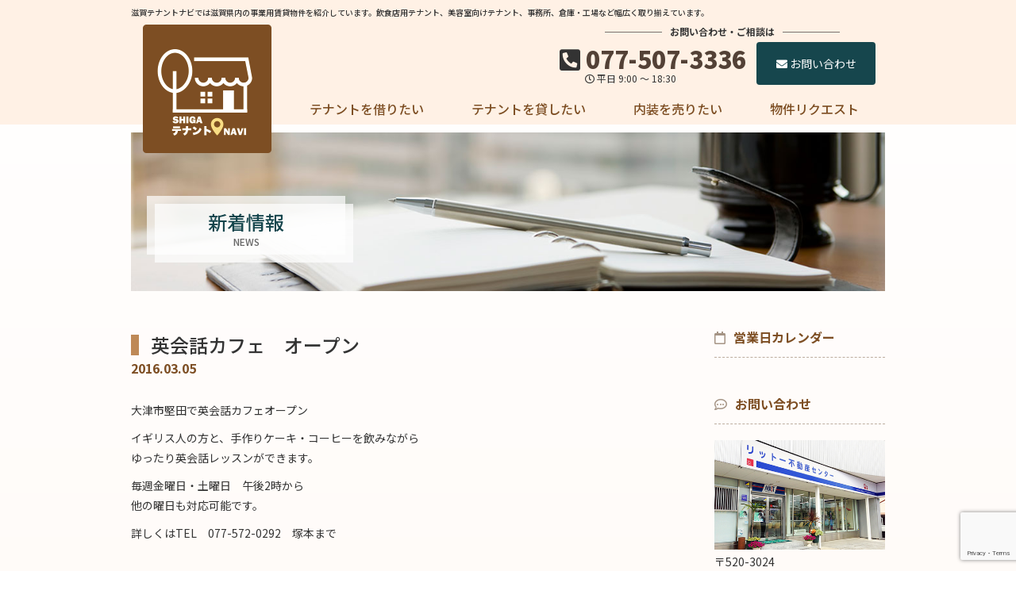

--- FILE ---
content_type: text/html; charset=UTF-8
request_url: https://t-navi.jp/news/news-143/
body_size: 43185
content:
<!DOCTYPE html>

<html dir="ltr" lang="ja" prefix="og: https://ogp.me/ns#">

<head>

<meta http-equiv="Content-Type" content="text/html; charset=utf-8" />
<meta http-equiv="content-style-type" content="text/css" />
<meta name="viewport" content="width=device-width, initial-scale=1.0">
<meta http-equiv="content-script-type" content="text/javascript" />
<meta name="description" content="滋賀テナントナビでは滋賀県内の事業用賃貸物件を紹介しています。飲食店用テナント、美容室向けテナント、事務所、倉庫・工場など幅広く取り揃えています。" />

<link rel="shortcut icon" href="https://t-navi.jp/wp/wp-content/themes/t-navi/favicon.ico" />

<link type="text/css" rel="stylesheet" href="//fonts.googleapis.com/css2?family=Noto+Sans+JP:wght@300;400;500;700;900&display=swap">
<link type="text/css" rel="stylesheet" href="//fonts.googleapis.com/css2?family=Teko:wght@600&display=swap">
<link type="text/css" rel="stylesheet" href="https://t-navi.jp/wp/wp-content/themes/t-navi/assets/css/bootstrap.min.css" media="screen">
<link type="text/css" rel="stylesheet" href="https://t-navi.jp/wp/wp-content/themes/t-navi/assets/css/bootstrap-theme.min.css" media="screen">
<link type="text/css" rel="stylesheet" href="https://t-navi.jp/wp/wp-content/themes/t-navi/assets/css/layout.css" media="screen">
<link type="text/css" rel="stylesheet" href="https://t-navi.jp/wp/wp-content/themes/t-navi/assets/css/design.css?ver=1769110533" media="screen">
<link type="text/css" rel="stylesheet" href="https://t-navi.jp/wp/wp-content/themes/t-navi/assets/css/rwd.css?ver=1769110533" media="screen">
<link type="text/css" rel="stylesheet" href="https://t-navi.jp/wp/wp-content/themes/t-navi/style.css" />

		<!-- All in One SEO 4.8.6.1 - aioseo.com -->
	<meta name="description" content="大津市堅田で英会話カフェオープン イギリス人の方と、手作りケーキ・コーヒーを飲みながら ゆったり英会話レッスン" />
	<meta name="robots" content="max-image-preview:large" />
	<link rel="canonical" href="https://t-navi.jp/news/news-143/" />
	<meta name="generator" content="All in One SEO (AIOSEO) 4.8.6.1" />

		<!-- Global site tag (gtag.js) - Google Analytics -->
<script async src="https://www.googletagmanager.com/gtag/js?id=G-DPYM4304S5"></script>
<script>
  window.dataLayer = window.dataLayer || [];
  function gtag(){dataLayer.push(arguments);}
  gtag('js', new Date());

  gtag('config', 'G-DPYM4304S5');
</script>
		<meta property="og:locale" content="ja_JP" />
		<meta property="og:site_name" content="滋賀テナントナビ - 滋賀テナントナビでは滋賀県内の事業用賃貸物件を紹介しています。飲食店用テナント、美容室向けテナント、事務所、倉庫・工場など幅広く取り揃えています。" />
		<meta property="og:type" content="article" />
		<meta property="og:title" content="英会話カフェ オープン - 滋賀テナントナビ" />
		<meta property="og:description" content="大津市堅田で英会話カフェオープン イギリス人の方と、手作りケーキ・コーヒーを飲みながら ゆったり英会話レッスン" />
		<meta property="og:url" content="https://t-navi.jp/news/news-143/" />
		<meta property="article:published_time" content="2016-03-05T02:25:17+00:00" />
		<meta property="article:modified_time" content="2021-10-14T06:03:23+00:00" />
		<meta name="twitter:card" content="summary" />
		<meta name="twitter:title" content="英会話カフェ オープン - 滋賀テナントナビ" />
		<meta name="twitter:description" content="大津市堅田で英会話カフェオープン イギリス人の方と、手作りケーキ・コーヒーを飲みながら ゆったり英会話レッスン" />
		<script type="application/ld+json" class="aioseo-schema">
			{"@context":"https:\/\/schema.org","@graph":[{"@type":"BreadcrumbList","@id":"https:\/\/t-navi.jp\/news\/news-143\/#breadcrumblist","itemListElement":[{"@type":"ListItem","@id":"https:\/\/t-navi.jp#listItem","position":1,"name":"\u30db\u30fc\u30e0","item":"https:\/\/t-navi.jp","nextItem":{"@type":"ListItem","@id":"https:\/\/t-navi.jp\/news\/#listItem","name":"\u304a\u77e5\u3089\u305b"}},{"@type":"ListItem","@id":"https:\/\/t-navi.jp\/news\/#listItem","position":2,"name":"\u304a\u77e5\u3089\u305b","item":"https:\/\/t-navi.jp\/news\/","nextItem":{"@type":"ListItem","@id":"https:\/\/t-navi.jp\/news\/%e3%81%8a%e7%9f%a5%e3%82%89%e3%81%9b\/#listItem","name":"\u304a\u77e5\u3089\u305b"},"previousItem":{"@type":"ListItem","@id":"https:\/\/t-navi.jp#listItem","name":"\u30db\u30fc\u30e0"}},{"@type":"ListItem","@id":"https:\/\/t-navi.jp\/news\/%e3%81%8a%e7%9f%a5%e3%82%89%e3%81%9b\/#listItem","position":3,"name":"\u304a\u77e5\u3089\u305b","item":"https:\/\/t-navi.jp\/news\/%e3%81%8a%e7%9f%a5%e3%82%89%e3%81%9b\/","nextItem":{"@type":"ListItem","@id":"https:\/\/t-navi.jp\/news\/news-143\/#listItem","name":"\u82f1\u4f1a\u8a71\u30ab\u30d5\u30a7\u3000\u30aa\u30fc\u30d7\u30f3"},"previousItem":{"@type":"ListItem","@id":"https:\/\/t-navi.jp\/news\/#listItem","name":"\u304a\u77e5\u3089\u305b"}},{"@type":"ListItem","@id":"https:\/\/t-navi.jp\/news\/news-143\/#listItem","position":4,"name":"\u82f1\u4f1a\u8a71\u30ab\u30d5\u30a7\u3000\u30aa\u30fc\u30d7\u30f3","previousItem":{"@type":"ListItem","@id":"https:\/\/t-navi.jp\/news\/%e3%81%8a%e7%9f%a5%e3%82%89%e3%81%9b\/#listItem","name":"\u304a\u77e5\u3089\u305b"}}]},{"@type":"Organization","@id":"https:\/\/t-navi.jp\/#organization","name":"\u6ecb\u8cc0\u30c6\u30ca\u30f3\u30c9\u30ca\u30d3","description":"\u6ecb\u8cc0\u30c6\u30ca\u30f3\u30c8\u30ca\u30d3\u3067\u306f\u6ecb\u8cc0\u770c\u5185\u306e\u4e8b\u696d\u7528\u8cc3\u8cb8\u7269\u4ef6\u3092\u7d39\u4ecb\u3057\u3066\u3044\u307e\u3059\u3002\u98f2\u98df\u5e97\u7528\u30c6\u30ca\u30f3\u30c8\u3001\u7f8e\u5bb9\u5ba4\u5411\u3051\u30c6\u30ca\u30f3\u30c8\u3001\u4e8b\u52d9\u6240\u3001\u5009\u5eab\u30fb\u5de5\u5834\u306a\u3069\u5e45\u5e83\u304f\u53d6\u308a\u63c3\u3048\u3066\u3044\u307e\u3059\u3002","url":"https:\/\/t-navi.jp\/"},{"@type":"WebPage","@id":"https:\/\/t-navi.jp\/news\/news-143\/#webpage","url":"https:\/\/t-navi.jp\/news\/news-143\/","name":"\u82f1\u4f1a\u8a71\u30ab\u30d5\u30a7 \u30aa\u30fc\u30d7\u30f3 - \u6ecb\u8cc0\u30c6\u30ca\u30f3\u30c8\u30ca\u30d3","description":"\u5927\u6d25\u5e02\u5805\u7530\u3067\u82f1\u4f1a\u8a71\u30ab\u30d5\u30a7\u30aa\u30fc\u30d7\u30f3 \u30a4\u30ae\u30ea\u30b9\u4eba\u306e\u65b9\u3068\u3001\u624b\u4f5c\u308a\u30b1\u30fc\u30ad\u30fb\u30b3\u30fc\u30d2\u30fc\u3092\u98f2\u307f\u306a\u304c\u3089 \u3086\u3063\u305f\u308a\u82f1\u4f1a\u8a71\u30ec\u30c3\u30b9\u30f3","inLanguage":"ja","isPartOf":{"@id":"https:\/\/t-navi.jp\/#website"},"breadcrumb":{"@id":"https:\/\/t-navi.jp\/news\/news-143\/#breadcrumblist"},"datePublished":"2016-03-05T11:25:17+09:00","dateModified":"2021-10-14T15:03:23+09:00"},{"@type":"WebSite","@id":"https:\/\/t-navi.jp\/#website","url":"https:\/\/t-navi.jp\/","name":"\u6ecb\u8cc0\u30c6\u30ca\u30f3\u30c8\u30ca\u30d3","description":"\u6ecb\u8cc0\u30c6\u30ca\u30f3\u30c8\u30ca\u30d3\u3067\u306f\u6ecb\u8cc0\u770c\u5185\u306e\u4e8b\u696d\u7528\u8cc3\u8cb8\u7269\u4ef6\u3092\u7d39\u4ecb\u3057\u3066\u3044\u307e\u3059\u3002\u98f2\u98df\u5e97\u7528\u30c6\u30ca\u30f3\u30c8\u3001\u7f8e\u5bb9\u5ba4\u5411\u3051\u30c6\u30ca\u30f3\u30c8\u3001\u4e8b\u52d9\u6240\u3001\u5009\u5eab\u30fb\u5de5\u5834\u306a\u3069\u5e45\u5e83\u304f\u53d6\u308a\u63c3\u3048\u3066\u3044\u307e\u3059\u3002","inLanguage":"ja","publisher":{"@id":"https:\/\/t-navi.jp\/#organization"}}]}
		</script>
		<!-- All in One SEO -->

<link rel='dns-prefetch' href='//yubinbango.github.io' />
<style id='wp-img-auto-sizes-contain-inline-css' type='text/css'>
img:is([sizes=auto i],[sizes^="auto," i]){contain-intrinsic-size:3000px 1500px}
/*# sourceURL=wp-img-auto-sizes-contain-inline-css */
</style>
<style id='wp-emoji-styles-inline-css' type='text/css'>

	img.wp-smiley, img.emoji {
		display: inline !important;
		border: none !important;
		box-shadow: none !important;
		height: 1em !important;
		width: 1em !important;
		margin: 0 0.07em !important;
		vertical-align: -0.1em !important;
		background: none !important;
		padding: 0 !important;
	}
/*# sourceURL=wp-emoji-styles-inline-css */
</style>
<style id='wp-block-library-inline-css' type='text/css'>
:root{--wp-block-synced-color:#7a00df;--wp-block-synced-color--rgb:122,0,223;--wp-bound-block-color:var(--wp-block-synced-color);--wp-editor-canvas-background:#ddd;--wp-admin-theme-color:#007cba;--wp-admin-theme-color--rgb:0,124,186;--wp-admin-theme-color-darker-10:#006ba1;--wp-admin-theme-color-darker-10--rgb:0,107,160.5;--wp-admin-theme-color-darker-20:#005a87;--wp-admin-theme-color-darker-20--rgb:0,90,135;--wp-admin-border-width-focus:2px}@media (min-resolution:192dpi){:root{--wp-admin-border-width-focus:1.5px}}.wp-element-button{cursor:pointer}:root .has-very-light-gray-background-color{background-color:#eee}:root .has-very-dark-gray-background-color{background-color:#313131}:root .has-very-light-gray-color{color:#eee}:root .has-very-dark-gray-color{color:#313131}:root .has-vivid-green-cyan-to-vivid-cyan-blue-gradient-background{background:linear-gradient(135deg,#00d084,#0693e3)}:root .has-purple-crush-gradient-background{background:linear-gradient(135deg,#34e2e4,#4721fb 50%,#ab1dfe)}:root .has-hazy-dawn-gradient-background{background:linear-gradient(135deg,#faaca8,#dad0ec)}:root .has-subdued-olive-gradient-background{background:linear-gradient(135deg,#fafae1,#67a671)}:root .has-atomic-cream-gradient-background{background:linear-gradient(135deg,#fdd79a,#004a59)}:root .has-nightshade-gradient-background{background:linear-gradient(135deg,#330968,#31cdcf)}:root .has-midnight-gradient-background{background:linear-gradient(135deg,#020381,#2874fc)}:root{--wp--preset--font-size--normal:16px;--wp--preset--font-size--huge:42px}.has-regular-font-size{font-size:1em}.has-larger-font-size{font-size:2.625em}.has-normal-font-size{font-size:var(--wp--preset--font-size--normal)}.has-huge-font-size{font-size:var(--wp--preset--font-size--huge)}.has-text-align-center{text-align:center}.has-text-align-left{text-align:left}.has-text-align-right{text-align:right}.has-fit-text{white-space:nowrap!important}#end-resizable-editor-section{display:none}.aligncenter{clear:both}.items-justified-left{justify-content:flex-start}.items-justified-center{justify-content:center}.items-justified-right{justify-content:flex-end}.items-justified-space-between{justify-content:space-between}.screen-reader-text{border:0;clip-path:inset(50%);height:1px;margin:-1px;overflow:hidden;padding:0;position:absolute;width:1px;word-wrap:normal!important}.screen-reader-text:focus{background-color:#ddd;clip-path:none;color:#444;display:block;font-size:1em;height:auto;left:5px;line-height:normal;padding:15px 23px 14px;text-decoration:none;top:5px;width:auto;z-index:100000}html :where(.has-border-color){border-style:solid}html :where([style*=border-top-color]){border-top-style:solid}html :where([style*=border-right-color]){border-right-style:solid}html :where([style*=border-bottom-color]){border-bottom-style:solid}html :where([style*=border-left-color]){border-left-style:solid}html :where([style*=border-width]){border-style:solid}html :where([style*=border-top-width]){border-top-style:solid}html :where([style*=border-right-width]){border-right-style:solid}html :where([style*=border-bottom-width]){border-bottom-style:solid}html :where([style*=border-left-width]){border-left-style:solid}html :where(img[class*=wp-image-]){height:auto;max-width:100%}:where(figure){margin:0 0 1em}html :where(.is-position-sticky){--wp-admin--admin-bar--position-offset:var(--wp-admin--admin-bar--height,0px)}@media screen and (max-width:600px){html :where(.is-position-sticky){--wp-admin--admin-bar--position-offset:0px}}

/*# sourceURL=wp-block-library-inline-css */
</style><style id='global-styles-inline-css' type='text/css'>
:root{--wp--preset--aspect-ratio--square: 1;--wp--preset--aspect-ratio--4-3: 4/3;--wp--preset--aspect-ratio--3-4: 3/4;--wp--preset--aspect-ratio--3-2: 3/2;--wp--preset--aspect-ratio--2-3: 2/3;--wp--preset--aspect-ratio--16-9: 16/9;--wp--preset--aspect-ratio--9-16: 9/16;--wp--preset--color--black: #000000;--wp--preset--color--cyan-bluish-gray: #abb8c3;--wp--preset--color--white: #ffffff;--wp--preset--color--pale-pink: #f78da7;--wp--preset--color--vivid-red: #cf2e2e;--wp--preset--color--luminous-vivid-orange: #ff6900;--wp--preset--color--luminous-vivid-amber: #fcb900;--wp--preset--color--light-green-cyan: #7bdcb5;--wp--preset--color--vivid-green-cyan: #00d084;--wp--preset--color--pale-cyan-blue: #8ed1fc;--wp--preset--color--vivid-cyan-blue: #0693e3;--wp--preset--color--vivid-purple: #9b51e0;--wp--preset--gradient--vivid-cyan-blue-to-vivid-purple: linear-gradient(135deg,rgb(6,147,227) 0%,rgb(155,81,224) 100%);--wp--preset--gradient--light-green-cyan-to-vivid-green-cyan: linear-gradient(135deg,rgb(122,220,180) 0%,rgb(0,208,130) 100%);--wp--preset--gradient--luminous-vivid-amber-to-luminous-vivid-orange: linear-gradient(135deg,rgb(252,185,0) 0%,rgb(255,105,0) 100%);--wp--preset--gradient--luminous-vivid-orange-to-vivid-red: linear-gradient(135deg,rgb(255,105,0) 0%,rgb(207,46,46) 100%);--wp--preset--gradient--very-light-gray-to-cyan-bluish-gray: linear-gradient(135deg,rgb(238,238,238) 0%,rgb(169,184,195) 100%);--wp--preset--gradient--cool-to-warm-spectrum: linear-gradient(135deg,rgb(74,234,220) 0%,rgb(151,120,209) 20%,rgb(207,42,186) 40%,rgb(238,44,130) 60%,rgb(251,105,98) 80%,rgb(254,248,76) 100%);--wp--preset--gradient--blush-light-purple: linear-gradient(135deg,rgb(255,206,236) 0%,rgb(152,150,240) 100%);--wp--preset--gradient--blush-bordeaux: linear-gradient(135deg,rgb(254,205,165) 0%,rgb(254,45,45) 50%,rgb(107,0,62) 100%);--wp--preset--gradient--luminous-dusk: linear-gradient(135deg,rgb(255,203,112) 0%,rgb(199,81,192) 50%,rgb(65,88,208) 100%);--wp--preset--gradient--pale-ocean: linear-gradient(135deg,rgb(255,245,203) 0%,rgb(182,227,212) 50%,rgb(51,167,181) 100%);--wp--preset--gradient--electric-grass: linear-gradient(135deg,rgb(202,248,128) 0%,rgb(113,206,126) 100%);--wp--preset--gradient--midnight: linear-gradient(135deg,rgb(2,3,129) 0%,rgb(40,116,252) 100%);--wp--preset--font-size--small: 13px;--wp--preset--font-size--medium: 20px;--wp--preset--font-size--large: 36px;--wp--preset--font-size--x-large: 42px;--wp--preset--spacing--20: 0.44rem;--wp--preset--spacing--30: 0.67rem;--wp--preset--spacing--40: 1rem;--wp--preset--spacing--50: 1.5rem;--wp--preset--spacing--60: 2.25rem;--wp--preset--spacing--70: 3.38rem;--wp--preset--spacing--80: 5.06rem;--wp--preset--shadow--natural: 6px 6px 9px rgba(0, 0, 0, 0.2);--wp--preset--shadow--deep: 12px 12px 50px rgba(0, 0, 0, 0.4);--wp--preset--shadow--sharp: 6px 6px 0px rgba(0, 0, 0, 0.2);--wp--preset--shadow--outlined: 6px 6px 0px -3px rgb(255, 255, 255), 6px 6px rgb(0, 0, 0);--wp--preset--shadow--crisp: 6px 6px 0px rgb(0, 0, 0);}:where(.is-layout-flex){gap: 0.5em;}:where(.is-layout-grid){gap: 0.5em;}body .is-layout-flex{display: flex;}.is-layout-flex{flex-wrap: wrap;align-items: center;}.is-layout-flex > :is(*, div){margin: 0;}body .is-layout-grid{display: grid;}.is-layout-grid > :is(*, div){margin: 0;}:where(.wp-block-columns.is-layout-flex){gap: 2em;}:where(.wp-block-columns.is-layout-grid){gap: 2em;}:where(.wp-block-post-template.is-layout-flex){gap: 1.25em;}:where(.wp-block-post-template.is-layout-grid){gap: 1.25em;}.has-black-color{color: var(--wp--preset--color--black) !important;}.has-cyan-bluish-gray-color{color: var(--wp--preset--color--cyan-bluish-gray) !important;}.has-white-color{color: var(--wp--preset--color--white) !important;}.has-pale-pink-color{color: var(--wp--preset--color--pale-pink) !important;}.has-vivid-red-color{color: var(--wp--preset--color--vivid-red) !important;}.has-luminous-vivid-orange-color{color: var(--wp--preset--color--luminous-vivid-orange) !important;}.has-luminous-vivid-amber-color{color: var(--wp--preset--color--luminous-vivid-amber) !important;}.has-light-green-cyan-color{color: var(--wp--preset--color--light-green-cyan) !important;}.has-vivid-green-cyan-color{color: var(--wp--preset--color--vivid-green-cyan) !important;}.has-pale-cyan-blue-color{color: var(--wp--preset--color--pale-cyan-blue) !important;}.has-vivid-cyan-blue-color{color: var(--wp--preset--color--vivid-cyan-blue) !important;}.has-vivid-purple-color{color: var(--wp--preset--color--vivid-purple) !important;}.has-black-background-color{background-color: var(--wp--preset--color--black) !important;}.has-cyan-bluish-gray-background-color{background-color: var(--wp--preset--color--cyan-bluish-gray) !important;}.has-white-background-color{background-color: var(--wp--preset--color--white) !important;}.has-pale-pink-background-color{background-color: var(--wp--preset--color--pale-pink) !important;}.has-vivid-red-background-color{background-color: var(--wp--preset--color--vivid-red) !important;}.has-luminous-vivid-orange-background-color{background-color: var(--wp--preset--color--luminous-vivid-orange) !important;}.has-luminous-vivid-amber-background-color{background-color: var(--wp--preset--color--luminous-vivid-amber) !important;}.has-light-green-cyan-background-color{background-color: var(--wp--preset--color--light-green-cyan) !important;}.has-vivid-green-cyan-background-color{background-color: var(--wp--preset--color--vivid-green-cyan) !important;}.has-pale-cyan-blue-background-color{background-color: var(--wp--preset--color--pale-cyan-blue) !important;}.has-vivid-cyan-blue-background-color{background-color: var(--wp--preset--color--vivid-cyan-blue) !important;}.has-vivid-purple-background-color{background-color: var(--wp--preset--color--vivid-purple) !important;}.has-black-border-color{border-color: var(--wp--preset--color--black) !important;}.has-cyan-bluish-gray-border-color{border-color: var(--wp--preset--color--cyan-bluish-gray) !important;}.has-white-border-color{border-color: var(--wp--preset--color--white) !important;}.has-pale-pink-border-color{border-color: var(--wp--preset--color--pale-pink) !important;}.has-vivid-red-border-color{border-color: var(--wp--preset--color--vivid-red) !important;}.has-luminous-vivid-orange-border-color{border-color: var(--wp--preset--color--luminous-vivid-orange) !important;}.has-luminous-vivid-amber-border-color{border-color: var(--wp--preset--color--luminous-vivid-amber) !important;}.has-light-green-cyan-border-color{border-color: var(--wp--preset--color--light-green-cyan) !important;}.has-vivid-green-cyan-border-color{border-color: var(--wp--preset--color--vivid-green-cyan) !important;}.has-pale-cyan-blue-border-color{border-color: var(--wp--preset--color--pale-cyan-blue) !important;}.has-vivid-cyan-blue-border-color{border-color: var(--wp--preset--color--vivid-cyan-blue) !important;}.has-vivid-purple-border-color{border-color: var(--wp--preset--color--vivid-purple) !important;}.has-vivid-cyan-blue-to-vivid-purple-gradient-background{background: var(--wp--preset--gradient--vivid-cyan-blue-to-vivid-purple) !important;}.has-light-green-cyan-to-vivid-green-cyan-gradient-background{background: var(--wp--preset--gradient--light-green-cyan-to-vivid-green-cyan) !important;}.has-luminous-vivid-amber-to-luminous-vivid-orange-gradient-background{background: var(--wp--preset--gradient--luminous-vivid-amber-to-luminous-vivid-orange) !important;}.has-luminous-vivid-orange-to-vivid-red-gradient-background{background: var(--wp--preset--gradient--luminous-vivid-orange-to-vivid-red) !important;}.has-very-light-gray-to-cyan-bluish-gray-gradient-background{background: var(--wp--preset--gradient--very-light-gray-to-cyan-bluish-gray) !important;}.has-cool-to-warm-spectrum-gradient-background{background: var(--wp--preset--gradient--cool-to-warm-spectrum) !important;}.has-blush-light-purple-gradient-background{background: var(--wp--preset--gradient--blush-light-purple) !important;}.has-blush-bordeaux-gradient-background{background: var(--wp--preset--gradient--blush-bordeaux) !important;}.has-luminous-dusk-gradient-background{background: var(--wp--preset--gradient--luminous-dusk) !important;}.has-pale-ocean-gradient-background{background: var(--wp--preset--gradient--pale-ocean) !important;}.has-electric-grass-gradient-background{background: var(--wp--preset--gradient--electric-grass) !important;}.has-midnight-gradient-background{background: var(--wp--preset--gradient--midnight) !important;}.has-small-font-size{font-size: var(--wp--preset--font-size--small) !important;}.has-medium-font-size{font-size: var(--wp--preset--font-size--medium) !important;}.has-large-font-size{font-size: var(--wp--preset--font-size--large) !important;}.has-x-large-font-size{font-size: var(--wp--preset--font-size--x-large) !important;}
/*# sourceURL=global-styles-inline-css */
</style>

<style id='classic-theme-styles-inline-css' type='text/css'>
/*! This file is auto-generated */
.wp-block-button__link{color:#fff;background-color:#32373c;border-radius:9999px;box-shadow:none;text-decoration:none;padding:calc(.667em + 2px) calc(1.333em + 2px);font-size:1.125em}.wp-block-file__button{background:#32373c;color:#fff;text-decoration:none}
/*# sourceURL=/wp-includes/css/classic-themes.min.css */
</style>
<link rel='stylesheet' id='biz-cal-style-css' href='https://t-navi.jp/wp/wp-content/plugins/biz-calendar/biz-cal.css?ver=2.2.0' type='text/css' media='all' />
<link rel='stylesheet' id='contact-form-7-css' href='https://t-navi.jp/wp/wp-content/plugins/contact-form-7/includes/css/styles.css?ver=6.1.1' type='text/css' media='all' />
<link rel='stylesheet' id='fancybox-css' href='https://t-navi.jp/wp/wp-content/plugins/easy-fancybox/fancybox/1.5.4/jquery.fancybox.min.css?ver=6.9' type='text/css' media='screen' />
<!--n2css--><!--n2js--><script type="text/javascript" src="https://t-navi.jp/wp/wp-includes/js/jquery/jquery.min.js?ver=3.7.1" id="jquery-core-js"></script>
<script type="text/javascript" src="https://t-navi.jp/wp/wp-includes/js/jquery/jquery-migrate.min.js?ver=3.4.1" id="jquery-migrate-js"></script>
<script type="text/javascript" id="biz-cal-script-js-extra">
/* <![CDATA[ */
var bizcalOptions = {"holiday_title":"\u5b9a\u4f11\u65e5","sun":"on","sat":"on","holiday":"on","temp_holidays":"2021-08-10\r\n2021-08-11\r\n2021-08-12\r\n2021-08-13\r\n2021-09-20\r\n2021-09-23\r\n2021-11-03\r\n2021-11-23\r\n2021-10-11\r\n2022-01-10\r\n2022-02-11\r\n2022-02-23\r\n2022-03-21\r\n2022-04-29\r\n2022-05-02\r\n2022-05-03\r\n2022-05-04\r\n2022-05-05\r\n2022-07-18\r\n2022-08-10\r\n2022-08-11\r\n2022-08-12\r\n2022-08-13\r\n2022-08-14\r\n2022-08-15\r\n2022-09-19\r\n2022-09-23\r\n2022-10-10\r\n2022-11-03\r\n2022-11-23\r\n2022-12-28\r\n2022-12-29\r\n2022-12-30\r\n2022-12-31\r\n2023-01-01\r\n2023-01-02\r\n2023-01-03\r\n2023-01-04\r\n2023-01-09\r\n2023-02-11\r\n2023-02-23\r\n2023-03-21\r\n2023-05-01\r\n2023-05-02\r\n2023-05-03\r\n2023-05-04\r\n2023-05-05\r\n2023-07-17\r\n2023-08-11\r\n2023-08-12\r\n2023-08-13\r\n2023-08-14\r\n2023-08-15\r\n2023-08-16\r\n2023-09-18\r\n2023-10-09\r\n2023-11-03\r\n2023-11-23\r\n2023-12-26\r\n2023-12-27\r\n2023-12-28\r\n2023-12-29\r\n2024-01-01\r\n2024-01-02\r\n2024-01-03\r\n2024-01-04\r\n2024-01-05\r\n2024-01-08\r\n2024-02-12\r\n2024-02-23\r\n2024-03-20\r\n2024-04-29\r\n2024-05-01\r\n2024-05-02\r\n2024-05-03\r\n2024-05-06\r\n2024-07-15\r\n2024-08-10\r\n2024-08-11\r\n2024-08-12\r\n2024-08-13\r\n2024-08-14\r\n2024-08-15\r\n2024-08-16\r\n2024-08-17\r\n2024-08-18\r\n2024-09-16\r\n2024-09-23\r\n2024-10-14\r\n2024-11-04\r\n2024-12-28\r\n2024-12-29\r\n2024-12-30\r\n2025-01-01\r\n2025-01-02\r\n2025-01-03\r\n2025-01-04\r\n2025-01-05\r\n2025-01-13\r\n2024-12-31\r\n2025-02-24\r\n2025-03-20\r\n2025-04-28\r\n2025-04-29\r\n2025-04-30\r\n2025-05-01\r\n2025-05-02\r\n2025-07-21\r\n2025-08-10\r\n2025-08-11\r\n2025-08-12\r\n2025-08-13\r\n2025-08-14\r\n2025-08-15\r\n2025-08-16\r\n2025-08-17\r\n2025-08-18\r\n2025-09-15\r\n2025-09-23\r\n2025-10-13\r\n2025-11-03\r\n2025-11-24\r\n2025-12-29\r\n2025-12-30\r\n2025-12-31\r\n2026-01-01\r\n2026-01-02\r\n2026-01-05\r\n2026-01-06\r\n2026-01-07","temp_weekdays":"","eventday_title":"\u30a4\u30d9\u30f3\u30c8\u958b\u50ac\u65e5","eventday_url":"","eventdays":"","month_limit":"\u5236\u9650\u306a\u3057","nextmonthlimit":"12","prevmonthlimit":"12","plugindir":"https://t-navi.jp/wp/wp-content/plugins/biz-calendar/","national_holiday":""};
//# sourceURL=biz-cal-script-js-extra
/* ]]> */
</script>
<script type="text/javascript" src="https://t-navi.jp/wp/wp-content/plugins/biz-calendar/calendar.js?ver=2.2.0" id="biz-cal-script-js"></script>

<script type="text/javascript" src="//ajax.googleapis.com/ajax/libs/jquery/1.11.1/jquery.min.js"></script>
<script type="text/javascript" src="https://t-navi.jp/wp/wp-content/themes/t-navi/assets/js/bootstrap.min.js"></script>
<script type="text/javascript" src="https://t-navi.jp/wp/wp-content/themes/t-navi/assets/js/jquery.fadethis.min.js"></script>
<script type="text/javascript" src="https://t-navi.jp/wp/wp-content/themes/t-navi/assets/js/app.js?ver=1769110533"></script>

<link rel='stylesheet' id='tinyjpfont-styles-css' href='https://t-navi.jp/wp/wp-content/plugins/japanese-font-for-tinymce/addfont.css?ver=6.9' type='text/css' media='all' />
</head>

<!--[if IE 7 ]><body class="ie7"><![endif]-->
<!--[if IE 8 ]><body class="ie8"><![endif]-->
<!--[if IE 9 ]><body class="ie9"><![endif]-->
<!--[if (gte IE 9)|!(IE)]><!--><body><!--<![endif]-->


<div id="header" class="lower">

	<div class="container">

		<h1>滋賀テナントナビでは滋賀県内の事業用賃貸物件を紹介しています。飲食店用テナント、美容室向けテナント、事務所、倉庫・工場など幅広く取り揃えています。</h1>

		<div class="logo">
			<a href="https://t-navi.jp">
				<img src="https://t-navi.jp/wp/wp-content/themes/t-navi/assets/images/common/logo_main.png" alt="滋賀テナントナビ" class="">
			</a>
		</div>

		<div class="contact">
			<div class="mess">お問い合わせ・ご相談は</div>
			<ul class="list-inline">
				<li class="tel">
					<div>
						<i class="fas fa-phone-square-alt"></i>
						<a href="tel:077-507-3336">077-507-3336</a>
					</div>
					<div class="time">
						<i class="far fa-clock"></i>
						平日 9:00 ～ 18:30
					</div>
				</li>
				<li class="mail">
					<a href="https://t-navi.jp/contact" class="btn btn-contact">
						<i class="fas fa-envelope"></i>
						お問い合わせ
					</a>
				</li>
			</ul>
			
		</div>

		<nav id="g-nav">
			<ul class="list-inline sitemap">
				<li><a href="https://t-navi.jp/rent">テナントを借りたい</a></li>
				<li><a href="https://t-navi.jp/lease">テナントを貸したい</a></li>
				<li><a href="https://t-navi.jp/sell">内装を売りたい</a></li>
				<li><a href="https://t-navi.jp/request">物件リクエスト</a></li>
			</ul>
		</nav>

	</div>

	<div id="mobile-nav">
		<div class="menu-btn">
			<input type="checkbox" />
			<span></span>
			<span></span>
			<span></span>
		</div>
		<div class="menu">
			<h3>サイトマップ</h3>
			<ul class="sitemap list-unstyled"></ul>
			<div class="mobile-logo">
				<img src="https://t-navi.jp/wp/wp-content/themes/t-navi/assets/images/footer/logo.png" alt="滋賀テナントナビ" class="img-responsive center-block">
			</div>
			<div class="contact"></div>
		</div>
	</div>

</div>

<div id="content" class="lower news">
	<div class="container">

		<div class="cover">
			<h2>
				新着情報
				<span class="en">NEWS</span>
			</h2>
		</div>

		<div class="row">
			<div class="col-md-9">

				<section class="article">
					<h3>英会話カフェ　オープン</h3>
					<div class="date">
						2016.03.05					</div>

					<div class="description">
						<p>大津市堅田で英会話カフェオープン</p>
<p><img decoding="async" src="http://tnavi.analogengine.net/usr/tnavi/2329395.jpg" alt="" align="left" /></p>
<p>イギリス人の方と、手作りケーキ・コーヒーを飲みながら<br />
ゆったり英会話レッスンができます。</p>
<p>毎週金曜日・土曜日　午後2時から<br />
他の曜日も対応可能です。</p>
<p>詳しくはTEL　077-572-0292　塚本まで</p>
					</div>
				</section>

				<section class="paging slide-bottom">
										<div class="prev"><a href="https://t-navi.jp/news/news-144/"><i class="fas fa-chevron-circle-left"></i> 前へ</a></div>
															<div class="next"><a href="https://t-navi.jp/news/news-142/">次へ <i class="fas fa-chevron-circle-right"></i></a></div>
										<div class="text-center">
						<a href="https://t-navi.jp/news"><i class="fas fa-list"></i> 記事一覧</a>
					</div>
				</section>

			</div>
			<div class="col-md-3">
				<section id="sidebar">
	<ul class="list-unstyled">
		<li id="bizcalendar-2" class="widget widget_bizcalendar"><h2 class="widgettitle">営業日カレンダー</h2>
<div id='biz_calendar'></div></li>
		<li class="contact">
			<h2>お問い合わせ</h2>
			<div class="box">
				<div class="pic">
					<img src="https://t-navi.jp/wp/wp-content/themes/t-navi/assets/images/common/r-fudosan.jpg" alt="" class="img-responsive center-block">
				</div>
				<div class="address">
					〒520-3024<br>
					滋賀県栗東市小柿5丁目9番10号
				</div>
				<ul class="list-unstyled list">
					<li>
						<a href="tel:077-507-3336" class="btn btn-theme">
							<i class="fas fa-phone-square-alt"></i>
							077-507-3336
						</a>
					</li>
					<li>
						<a href="https://t-navi.jp/contact" class="btn btn-theme">
							<i class="fas fa-envelope"></i>
							お問い合わせ
						</a>
					</li>
				</ul>
			</div>
		</li>
		<li class="house">
			<h2>お住まいをお探しなら</h2>
			<a href="http://www.r-fudosan.co.jp/" target="_blank">
				<img src="https://t-navi.jp/wp/wp-content/themes/t-navi/assets/images/common/r-fudosan_ban.jpg" alt="" class="img-responsive center-block">
			</a>
		</li>
	</ul>
</section>			</div>
		</div>

		

				

	</div>
</div>

<div id="footer">
	
	<div class="main">
		<ul class="list-inline sitemap">
			<li>
				<a href="https://t-navi.jp/rent">テナントを借りたい</a>
			</li>
			<li>
				<a href="https://t-navi.jp/lease">テナントを貸したい</a>
			</li>
			<li>
				<a href="https://t-navi.jp/sell">内装を売りたい</a>
			</li>
			<li>
				<a href="https://t-navi.jp/request">物件リクエスト</a>
			</li>
		</ul>
	</div>
	
	<div class="container">
		<div class="other">
			<ul class="list-inline sitemap">
				<li>
					<a href="https://t-navi.jp/company">会社情報</a>
				</li>
				<li>
					<a href="https://t-navi.jp/news">お知らせ</a>
				</li>
				<li>
					<a href="https://t-navi.jp/contact">お問い合わせ</a>
				</li>
				<li>
					<a href="https://t-navi.jp/privacy-policy">プライバシーポリシー</a>
				</li>
			</ul>
		</div>

		<div class="credit">
			<img src="https://t-navi.jp/wp/wp-content/themes/t-navi/assets/images/footer/logo.png" alt="滋賀テナントナビ" class="img-responsive center-block">
			<div class="address">
				運営：株式会社リットー不動産センター<br>
				〒520-3024 滋賀県栗東市小柿5-9-10<br>
				TEL:077-507-3336 / FAX:077-554-0910
			</div>
		</div>
		
	</div>
	<div class="copyright">
		©2021 t-navi.jp. All rights Reserved.
	</div>

	<script type="speculationrules">
{"prefetch":[{"source":"document","where":{"and":[{"href_matches":"/*"},{"not":{"href_matches":["/wp/wp-*.php","/wp/wp-admin/*","/wp/wp-content/uploads/*","/wp/wp-content/*","/wp/wp-content/plugins/*","/wp/wp-content/themes/t-navi/*","/*\\?(.+)"]}},{"not":{"selector_matches":"a[rel~=\"nofollow\"]"}},{"not":{"selector_matches":".no-prefetch, .no-prefetch a"}}]},"eagerness":"conservative"}]}
</script>
<script type="text/javascript" src="https://yubinbango.github.io/yubinbango/yubinbango.js" id="yubinbango-js"></script>
<script type="text/javascript" src="https://t-navi.jp/wp/wp-includes/js/dist/hooks.min.js?ver=dd5603f07f9220ed27f1" id="wp-hooks-js"></script>
<script type="text/javascript" src="https://t-navi.jp/wp/wp-includes/js/dist/i18n.min.js?ver=c26c3dc7bed366793375" id="wp-i18n-js"></script>
<script type="text/javascript" id="wp-i18n-js-after">
/* <![CDATA[ */
wp.i18n.setLocaleData( { 'text direction\u0004ltr': [ 'ltr' ] } );
wp.i18n.setLocaleData( { 'text direction\u0004ltr': [ 'ltr' ] } );
//# sourceURL=wp-i18n-js-after
/* ]]> */
</script>
<script type="text/javascript" src="https://t-navi.jp/wp/wp-content/plugins/contact-form-7/includes/swv/js/index.js?ver=6.1.1" id="swv-js"></script>
<script type="text/javascript" id="contact-form-7-js-translations">
/* <![CDATA[ */
( function( domain, translations ) {
	var localeData = translations.locale_data[ domain ] || translations.locale_data.messages;
	localeData[""].domain = domain;
	wp.i18n.setLocaleData( localeData, domain );
} )( "contact-form-7", {"translation-revision-date":"2025-08-05 08:50:03+0000","generator":"GlotPress\/4.0.1","domain":"messages","locale_data":{"messages":{"":{"domain":"messages","plural-forms":"nplurals=1; plural=0;","lang":"ja_JP"},"This contact form is placed in the wrong place.":["\u3053\u306e\u30b3\u30f3\u30bf\u30af\u30c8\u30d5\u30a9\u30fc\u30e0\u306f\u9593\u9055\u3063\u305f\u4f4d\u7f6e\u306b\u7f6e\u304b\u308c\u3066\u3044\u307e\u3059\u3002"],"Error:":["\u30a8\u30e9\u30fc:"]}},"comment":{"reference":"includes\/js\/index.js"}} );
//# sourceURL=contact-form-7-js-translations
/* ]]> */
</script>
<script type="text/javascript" id="contact-form-7-js-before">
/* <![CDATA[ */
var wpcf7 = {
    "api": {
        "root": "https:\/\/t-navi.jp\/wp-json\/",
        "namespace": "contact-form-7\/v1"
    }
};
//# sourceURL=contact-form-7-js-before
/* ]]> */
</script>
<script type="text/javascript" src="https://t-navi.jp/wp/wp-content/plugins/contact-form-7/includes/js/index.js?ver=6.1.1" id="contact-form-7-js"></script>
<script type="text/javascript" id="wpfront-scroll-top-js-extra">
/* <![CDATA[ */
var wpfront_scroll_top_data = {"data":{"css":"#wpfront-scroll-top-container{position:fixed;cursor:pointer;z-index:9999;border:none;outline:none;background-color:rgba(0,0,0,0);box-shadow:none;outline-style:none;text-decoration:none;opacity:0;display:none;align-items:center;justify-content:center;margin:0;padding:0}#wpfront-scroll-top-container.show{display:flex;opacity:1}#wpfront-scroll-top-container .sr-only{position:absolute;width:1px;height:1px;padding:0;margin:-1px;overflow:hidden;clip:rect(0,0,0,0);white-space:nowrap;border:0}#wpfront-scroll-top-container .text-holder{padding:3px 10px;-webkit-border-radius:3px;border-radius:3px;-webkit-box-shadow:4px 4px 5px 0px rgba(50,50,50,.5);-moz-box-shadow:4px 4px 5px 0px rgba(50,50,50,.5);box-shadow:4px 4px 5px 0px rgba(50,50,50,.5)}#wpfront-scroll-top-container{right:20px;bottom:20px;}#wpfront-scroll-top-container img{width:auto;height:auto;}#wpfront-scroll-top-container .text-holder{color:#ffffff;background-color:#000000;width:auto;height:auto;;}#wpfront-scroll-top-container .text-holder:hover{background-color:#000000;}#wpfront-scroll-top-container i{color:#000000;}","html":"\u003Cbutton id=\"wpfront-scroll-top-container\" aria-label=\"\" title=\"\" \u003E\u003Cimg src=\"https://t-navi.jp/wp/wp-content/plugins/wpfront-scroll-top/includes/assets/icons/36.png\" alt=\"\" title=\"\"\u003E\u003C/button\u003E","data":{"hide_iframe":false,"button_fade_duration":200,"auto_hide":false,"auto_hide_after":2,"scroll_offset":100,"button_opacity":0.8,"button_action":"top","button_action_element_selector":"","button_action_container_selector":"html, body","button_action_element_offset":0,"scroll_duration":400}}};
//# sourceURL=wpfront-scroll-top-js-extra
/* ]]> */
</script>
<script type="text/javascript" src="https://t-navi.jp/wp/wp-content/plugins/wpfront-scroll-top/includes/assets/wpfront-scroll-top.min.js?ver=3.0.0.06281" id="wpfront-scroll-top-js"></script>
<script type="text/javascript" src="https://t-navi.jp/wp/wp-content/plugins/easy-fancybox/vendor/purify.min.js?ver=6.9" id="fancybox-purify-js"></script>
<script type="text/javascript" id="jquery-fancybox-js-extra">
/* <![CDATA[ */
var efb_i18n = {"close":"Close","next":"Next","prev":"Previous","startSlideshow":"Start slideshow","toggleSize":"Toggle size"};
//# sourceURL=jquery-fancybox-js-extra
/* ]]> */
</script>
<script type="text/javascript" src="https://t-navi.jp/wp/wp-content/plugins/easy-fancybox/fancybox/1.5.4/jquery.fancybox.min.js?ver=6.9" id="jquery-fancybox-js"></script>
<script type="text/javascript" id="jquery-fancybox-js-after">
/* <![CDATA[ */
var fb_timeout, fb_opts={'autoScale':true,'showCloseButton':true,'margin':20,'pixelRatio':'false','centerOnScroll':false,'enableEscapeButton':true,'overlayShow':true,'hideOnOverlayClick':true,'minVpHeight':320,'disableCoreLightbox':'true','enableBlockControls':'true','fancybox_openBlockControls':'true' };
if(typeof easy_fancybox_handler==='undefined'){
var easy_fancybox_handler=function(){
jQuery([".nolightbox","a.wp-block-file__button","a.pin-it-button","a[href*='pinterest.com\/pin\/create']","a[href*='facebook.com\/share']","a[href*='twitter.com\/share']"].join(',')).addClass('nofancybox');
jQuery('a.fancybox-close').on('click',function(e){e.preventDefault();jQuery.fancybox.close()});
/* IMG */
						var unlinkedImageBlocks=jQuery(".wp-block-image > img:not(.nofancybox,figure.nofancybox>img)");
						unlinkedImageBlocks.wrap(function() {
							var href = jQuery( this ).attr( "src" );
							return "<a href='" + href + "'></a>";
						});
var fb_IMG_select=jQuery('a[href*=".jpg" i]:not(.nofancybox,li.nofancybox>a,figure.nofancybox>a),area[href*=".jpg" i]:not(.nofancybox),a[href*=".jpeg" i]:not(.nofancybox,li.nofancybox>a,figure.nofancybox>a),area[href*=".jpeg" i]:not(.nofancybox),a[href*=".png" i]:not(.nofancybox,li.nofancybox>a,figure.nofancybox>a),area[href*=".png" i]:not(.nofancybox),a[href*=".webp" i]:not(.nofancybox,li.nofancybox>a,figure.nofancybox>a),area[href*=".webp" i]:not(.nofancybox)');
fb_IMG_select.addClass('fancybox image');
var fb_IMG_sections=jQuery('.gallery,.wp-block-gallery,.tiled-gallery,.wp-block-jetpack-tiled-gallery,.ngg-galleryoverview,.ngg-imagebrowser,.nextgen_pro_blog_gallery,.nextgen_pro_film,.nextgen_pro_horizontal_filmstrip,.ngg-pro-masonry-wrapper,.ngg-pro-mosaic-container,.nextgen_pro_sidescroll,.nextgen_pro_slideshow,.nextgen_pro_thumbnail_grid,.tiled-gallery');
fb_IMG_sections.each(function(){jQuery(this).find(fb_IMG_select).attr('rel','gallery-'+fb_IMG_sections.index(this));});
jQuery('a.fancybox,area.fancybox,.fancybox>a').each(function(){jQuery(this).fancybox(jQuery.extend(true,{},fb_opts,{'transition':'elastic','easingIn':'easeOutBack','easingOut':'easeOutBack','opacity':false,'hideOnContentClick':false,'titleShow':true,'titlePosition':'over','titleFromAlt':true,'showNavArrows':true,'enableKeyboardNav':true,'cyclic':false,'mouseWheel':'false'}))});
};};
jQuery(easy_fancybox_handler);jQuery(document).on('post-load',easy_fancybox_handler);

//# sourceURL=jquery-fancybox-js-after
/* ]]> */
</script>
<script type="text/javascript" src="https://www.google.com/recaptcha/api.js?render=6LcCqp8cAAAAAN_9_KBDmve8a_yvgxDv8s5ybxET&amp;ver=3.0" id="google-recaptcha-js"></script>
<script type="text/javascript" src="https://t-navi.jp/wp/wp-includes/js/dist/vendor/wp-polyfill.min.js?ver=3.15.0" id="wp-polyfill-js"></script>
<script type="text/javascript" id="wpcf7-recaptcha-js-before">
/* <![CDATA[ */
var wpcf7_recaptcha = {
    "sitekey": "6LcCqp8cAAAAAN_9_KBDmve8a_yvgxDv8s5ybxET",
    "actions": {
        "homepage": "homepage",
        "contactform": "contactform"
    }
};
//# sourceURL=wpcf7-recaptcha-js-before
/* ]]> */
</script>
<script type="text/javascript" src="https://t-navi.jp/wp/wp-content/plugins/contact-form-7/modules/recaptcha/index.js?ver=6.1.1" id="wpcf7-recaptcha-js"></script>
<script id="wp-emoji-settings" type="application/json">
{"baseUrl":"https://s.w.org/images/core/emoji/17.0.2/72x72/","ext":".png","svgUrl":"https://s.w.org/images/core/emoji/17.0.2/svg/","svgExt":".svg","source":{"concatemoji":"https://t-navi.jp/wp/wp-includes/js/wp-emoji-release.min.js?ver=6.9"}}
</script>
<script type="module">
/* <![CDATA[ */
/*! This file is auto-generated */
const a=JSON.parse(document.getElementById("wp-emoji-settings").textContent),o=(window._wpemojiSettings=a,"wpEmojiSettingsSupports"),s=["flag","emoji"];function i(e){try{var t={supportTests:e,timestamp:(new Date).valueOf()};sessionStorage.setItem(o,JSON.stringify(t))}catch(e){}}function c(e,t,n){e.clearRect(0,0,e.canvas.width,e.canvas.height),e.fillText(t,0,0);t=new Uint32Array(e.getImageData(0,0,e.canvas.width,e.canvas.height).data);e.clearRect(0,0,e.canvas.width,e.canvas.height),e.fillText(n,0,0);const a=new Uint32Array(e.getImageData(0,0,e.canvas.width,e.canvas.height).data);return t.every((e,t)=>e===a[t])}function p(e,t){e.clearRect(0,0,e.canvas.width,e.canvas.height),e.fillText(t,0,0);var n=e.getImageData(16,16,1,1);for(let e=0;e<n.data.length;e++)if(0!==n.data[e])return!1;return!0}function u(e,t,n,a){switch(t){case"flag":return n(e,"\ud83c\udff3\ufe0f\u200d\u26a7\ufe0f","\ud83c\udff3\ufe0f\u200b\u26a7\ufe0f")?!1:!n(e,"\ud83c\udde8\ud83c\uddf6","\ud83c\udde8\u200b\ud83c\uddf6")&&!n(e,"\ud83c\udff4\udb40\udc67\udb40\udc62\udb40\udc65\udb40\udc6e\udb40\udc67\udb40\udc7f","\ud83c\udff4\u200b\udb40\udc67\u200b\udb40\udc62\u200b\udb40\udc65\u200b\udb40\udc6e\u200b\udb40\udc67\u200b\udb40\udc7f");case"emoji":return!a(e,"\ud83e\u1fac8")}return!1}function f(e,t,n,a){let r;const o=(r="undefined"!=typeof WorkerGlobalScope&&self instanceof WorkerGlobalScope?new OffscreenCanvas(300,150):document.createElement("canvas")).getContext("2d",{willReadFrequently:!0}),s=(o.textBaseline="top",o.font="600 32px Arial",{});return e.forEach(e=>{s[e]=t(o,e,n,a)}),s}function r(e){var t=document.createElement("script");t.src=e,t.defer=!0,document.head.appendChild(t)}a.supports={everything:!0,everythingExceptFlag:!0},new Promise(t=>{let n=function(){try{var e=JSON.parse(sessionStorage.getItem(o));if("object"==typeof e&&"number"==typeof e.timestamp&&(new Date).valueOf()<e.timestamp+604800&&"object"==typeof e.supportTests)return e.supportTests}catch(e){}return null}();if(!n){if("undefined"!=typeof Worker&&"undefined"!=typeof OffscreenCanvas&&"undefined"!=typeof URL&&URL.createObjectURL&&"undefined"!=typeof Blob)try{var e="postMessage("+f.toString()+"("+[JSON.stringify(s),u.toString(),c.toString(),p.toString()].join(",")+"));",a=new Blob([e],{type:"text/javascript"});const r=new Worker(URL.createObjectURL(a),{name:"wpTestEmojiSupports"});return void(r.onmessage=e=>{i(n=e.data),r.terminate(),t(n)})}catch(e){}i(n=f(s,u,c,p))}t(n)}).then(e=>{for(const n in e)a.supports[n]=e[n],a.supports.everything=a.supports.everything&&a.supports[n],"flag"!==n&&(a.supports.everythingExceptFlag=a.supports.everythingExceptFlag&&a.supports[n]);var t;a.supports.everythingExceptFlag=a.supports.everythingExceptFlag&&!a.supports.flag,a.supports.everything||((t=a.source||{}).concatemoji?r(t.concatemoji):t.wpemoji&&t.twemoji&&(r(t.twemoji),r(t.wpemoji)))});
//# sourceURL=https://t-navi.jp/wp/wp-includes/js/wp-emoji-loader.min.js
/* ]]> */
</script>

</div>

</body>
</html>

--- FILE ---
content_type: text/html; charset=utf-8
request_url: https://www.google.com/recaptcha/api2/anchor?ar=1&k=6LcCqp8cAAAAAN_9_KBDmve8a_yvgxDv8s5ybxET&co=aHR0cHM6Ly90LW5hdmkuanA6NDQz&hl=en&v=PoyoqOPhxBO7pBk68S4YbpHZ&size=invisible&anchor-ms=20000&execute-ms=30000&cb=r24212xrae3l
body_size: 48433
content:
<!DOCTYPE HTML><html dir="ltr" lang="en"><head><meta http-equiv="Content-Type" content="text/html; charset=UTF-8">
<meta http-equiv="X-UA-Compatible" content="IE=edge">
<title>reCAPTCHA</title>
<style type="text/css">
/* cyrillic-ext */
@font-face {
  font-family: 'Roboto';
  font-style: normal;
  font-weight: 400;
  font-stretch: 100%;
  src: url(//fonts.gstatic.com/s/roboto/v48/KFO7CnqEu92Fr1ME7kSn66aGLdTylUAMa3GUBHMdazTgWw.woff2) format('woff2');
  unicode-range: U+0460-052F, U+1C80-1C8A, U+20B4, U+2DE0-2DFF, U+A640-A69F, U+FE2E-FE2F;
}
/* cyrillic */
@font-face {
  font-family: 'Roboto';
  font-style: normal;
  font-weight: 400;
  font-stretch: 100%;
  src: url(//fonts.gstatic.com/s/roboto/v48/KFO7CnqEu92Fr1ME7kSn66aGLdTylUAMa3iUBHMdazTgWw.woff2) format('woff2');
  unicode-range: U+0301, U+0400-045F, U+0490-0491, U+04B0-04B1, U+2116;
}
/* greek-ext */
@font-face {
  font-family: 'Roboto';
  font-style: normal;
  font-weight: 400;
  font-stretch: 100%;
  src: url(//fonts.gstatic.com/s/roboto/v48/KFO7CnqEu92Fr1ME7kSn66aGLdTylUAMa3CUBHMdazTgWw.woff2) format('woff2');
  unicode-range: U+1F00-1FFF;
}
/* greek */
@font-face {
  font-family: 'Roboto';
  font-style: normal;
  font-weight: 400;
  font-stretch: 100%;
  src: url(//fonts.gstatic.com/s/roboto/v48/KFO7CnqEu92Fr1ME7kSn66aGLdTylUAMa3-UBHMdazTgWw.woff2) format('woff2');
  unicode-range: U+0370-0377, U+037A-037F, U+0384-038A, U+038C, U+038E-03A1, U+03A3-03FF;
}
/* math */
@font-face {
  font-family: 'Roboto';
  font-style: normal;
  font-weight: 400;
  font-stretch: 100%;
  src: url(//fonts.gstatic.com/s/roboto/v48/KFO7CnqEu92Fr1ME7kSn66aGLdTylUAMawCUBHMdazTgWw.woff2) format('woff2');
  unicode-range: U+0302-0303, U+0305, U+0307-0308, U+0310, U+0312, U+0315, U+031A, U+0326-0327, U+032C, U+032F-0330, U+0332-0333, U+0338, U+033A, U+0346, U+034D, U+0391-03A1, U+03A3-03A9, U+03B1-03C9, U+03D1, U+03D5-03D6, U+03F0-03F1, U+03F4-03F5, U+2016-2017, U+2034-2038, U+203C, U+2040, U+2043, U+2047, U+2050, U+2057, U+205F, U+2070-2071, U+2074-208E, U+2090-209C, U+20D0-20DC, U+20E1, U+20E5-20EF, U+2100-2112, U+2114-2115, U+2117-2121, U+2123-214F, U+2190, U+2192, U+2194-21AE, U+21B0-21E5, U+21F1-21F2, U+21F4-2211, U+2213-2214, U+2216-22FF, U+2308-230B, U+2310, U+2319, U+231C-2321, U+2336-237A, U+237C, U+2395, U+239B-23B7, U+23D0, U+23DC-23E1, U+2474-2475, U+25AF, U+25B3, U+25B7, U+25BD, U+25C1, U+25CA, U+25CC, U+25FB, U+266D-266F, U+27C0-27FF, U+2900-2AFF, U+2B0E-2B11, U+2B30-2B4C, U+2BFE, U+3030, U+FF5B, U+FF5D, U+1D400-1D7FF, U+1EE00-1EEFF;
}
/* symbols */
@font-face {
  font-family: 'Roboto';
  font-style: normal;
  font-weight: 400;
  font-stretch: 100%;
  src: url(//fonts.gstatic.com/s/roboto/v48/KFO7CnqEu92Fr1ME7kSn66aGLdTylUAMaxKUBHMdazTgWw.woff2) format('woff2');
  unicode-range: U+0001-000C, U+000E-001F, U+007F-009F, U+20DD-20E0, U+20E2-20E4, U+2150-218F, U+2190, U+2192, U+2194-2199, U+21AF, U+21E6-21F0, U+21F3, U+2218-2219, U+2299, U+22C4-22C6, U+2300-243F, U+2440-244A, U+2460-24FF, U+25A0-27BF, U+2800-28FF, U+2921-2922, U+2981, U+29BF, U+29EB, U+2B00-2BFF, U+4DC0-4DFF, U+FFF9-FFFB, U+10140-1018E, U+10190-1019C, U+101A0, U+101D0-101FD, U+102E0-102FB, U+10E60-10E7E, U+1D2C0-1D2D3, U+1D2E0-1D37F, U+1F000-1F0FF, U+1F100-1F1AD, U+1F1E6-1F1FF, U+1F30D-1F30F, U+1F315, U+1F31C, U+1F31E, U+1F320-1F32C, U+1F336, U+1F378, U+1F37D, U+1F382, U+1F393-1F39F, U+1F3A7-1F3A8, U+1F3AC-1F3AF, U+1F3C2, U+1F3C4-1F3C6, U+1F3CA-1F3CE, U+1F3D4-1F3E0, U+1F3ED, U+1F3F1-1F3F3, U+1F3F5-1F3F7, U+1F408, U+1F415, U+1F41F, U+1F426, U+1F43F, U+1F441-1F442, U+1F444, U+1F446-1F449, U+1F44C-1F44E, U+1F453, U+1F46A, U+1F47D, U+1F4A3, U+1F4B0, U+1F4B3, U+1F4B9, U+1F4BB, U+1F4BF, U+1F4C8-1F4CB, U+1F4D6, U+1F4DA, U+1F4DF, U+1F4E3-1F4E6, U+1F4EA-1F4ED, U+1F4F7, U+1F4F9-1F4FB, U+1F4FD-1F4FE, U+1F503, U+1F507-1F50B, U+1F50D, U+1F512-1F513, U+1F53E-1F54A, U+1F54F-1F5FA, U+1F610, U+1F650-1F67F, U+1F687, U+1F68D, U+1F691, U+1F694, U+1F698, U+1F6AD, U+1F6B2, U+1F6B9-1F6BA, U+1F6BC, U+1F6C6-1F6CF, U+1F6D3-1F6D7, U+1F6E0-1F6EA, U+1F6F0-1F6F3, U+1F6F7-1F6FC, U+1F700-1F7FF, U+1F800-1F80B, U+1F810-1F847, U+1F850-1F859, U+1F860-1F887, U+1F890-1F8AD, U+1F8B0-1F8BB, U+1F8C0-1F8C1, U+1F900-1F90B, U+1F93B, U+1F946, U+1F984, U+1F996, U+1F9E9, U+1FA00-1FA6F, U+1FA70-1FA7C, U+1FA80-1FA89, U+1FA8F-1FAC6, U+1FACE-1FADC, U+1FADF-1FAE9, U+1FAF0-1FAF8, U+1FB00-1FBFF;
}
/* vietnamese */
@font-face {
  font-family: 'Roboto';
  font-style: normal;
  font-weight: 400;
  font-stretch: 100%;
  src: url(//fonts.gstatic.com/s/roboto/v48/KFO7CnqEu92Fr1ME7kSn66aGLdTylUAMa3OUBHMdazTgWw.woff2) format('woff2');
  unicode-range: U+0102-0103, U+0110-0111, U+0128-0129, U+0168-0169, U+01A0-01A1, U+01AF-01B0, U+0300-0301, U+0303-0304, U+0308-0309, U+0323, U+0329, U+1EA0-1EF9, U+20AB;
}
/* latin-ext */
@font-face {
  font-family: 'Roboto';
  font-style: normal;
  font-weight: 400;
  font-stretch: 100%;
  src: url(//fonts.gstatic.com/s/roboto/v48/KFO7CnqEu92Fr1ME7kSn66aGLdTylUAMa3KUBHMdazTgWw.woff2) format('woff2');
  unicode-range: U+0100-02BA, U+02BD-02C5, U+02C7-02CC, U+02CE-02D7, U+02DD-02FF, U+0304, U+0308, U+0329, U+1D00-1DBF, U+1E00-1E9F, U+1EF2-1EFF, U+2020, U+20A0-20AB, U+20AD-20C0, U+2113, U+2C60-2C7F, U+A720-A7FF;
}
/* latin */
@font-face {
  font-family: 'Roboto';
  font-style: normal;
  font-weight: 400;
  font-stretch: 100%;
  src: url(//fonts.gstatic.com/s/roboto/v48/KFO7CnqEu92Fr1ME7kSn66aGLdTylUAMa3yUBHMdazQ.woff2) format('woff2');
  unicode-range: U+0000-00FF, U+0131, U+0152-0153, U+02BB-02BC, U+02C6, U+02DA, U+02DC, U+0304, U+0308, U+0329, U+2000-206F, U+20AC, U+2122, U+2191, U+2193, U+2212, U+2215, U+FEFF, U+FFFD;
}
/* cyrillic-ext */
@font-face {
  font-family: 'Roboto';
  font-style: normal;
  font-weight: 500;
  font-stretch: 100%;
  src: url(//fonts.gstatic.com/s/roboto/v48/KFO7CnqEu92Fr1ME7kSn66aGLdTylUAMa3GUBHMdazTgWw.woff2) format('woff2');
  unicode-range: U+0460-052F, U+1C80-1C8A, U+20B4, U+2DE0-2DFF, U+A640-A69F, U+FE2E-FE2F;
}
/* cyrillic */
@font-face {
  font-family: 'Roboto';
  font-style: normal;
  font-weight: 500;
  font-stretch: 100%;
  src: url(//fonts.gstatic.com/s/roboto/v48/KFO7CnqEu92Fr1ME7kSn66aGLdTylUAMa3iUBHMdazTgWw.woff2) format('woff2');
  unicode-range: U+0301, U+0400-045F, U+0490-0491, U+04B0-04B1, U+2116;
}
/* greek-ext */
@font-face {
  font-family: 'Roboto';
  font-style: normal;
  font-weight: 500;
  font-stretch: 100%;
  src: url(//fonts.gstatic.com/s/roboto/v48/KFO7CnqEu92Fr1ME7kSn66aGLdTylUAMa3CUBHMdazTgWw.woff2) format('woff2');
  unicode-range: U+1F00-1FFF;
}
/* greek */
@font-face {
  font-family: 'Roboto';
  font-style: normal;
  font-weight: 500;
  font-stretch: 100%;
  src: url(//fonts.gstatic.com/s/roboto/v48/KFO7CnqEu92Fr1ME7kSn66aGLdTylUAMa3-UBHMdazTgWw.woff2) format('woff2');
  unicode-range: U+0370-0377, U+037A-037F, U+0384-038A, U+038C, U+038E-03A1, U+03A3-03FF;
}
/* math */
@font-face {
  font-family: 'Roboto';
  font-style: normal;
  font-weight: 500;
  font-stretch: 100%;
  src: url(//fonts.gstatic.com/s/roboto/v48/KFO7CnqEu92Fr1ME7kSn66aGLdTylUAMawCUBHMdazTgWw.woff2) format('woff2');
  unicode-range: U+0302-0303, U+0305, U+0307-0308, U+0310, U+0312, U+0315, U+031A, U+0326-0327, U+032C, U+032F-0330, U+0332-0333, U+0338, U+033A, U+0346, U+034D, U+0391-03A1, U+03A3-03A9, U+03B1-03C9, U+03D1, U+03D5-03D6, U+03F0-03F1, U+03F4-03F5, U+2016-2017, U+2034-2038, U+203C, U+2040, U+2043, U+2047, U+2050, U+2057, U+205F, U+2070-2071, U+2074-208E, U+2090-209C, U+20D0-20DC, U+20E1, U+20E5-20EF, U+2100-2112, U+2114-2115, U+2117-2121, U+2123-214F, U+2190, U+2192, U+2194-21AE, U+21B0-21E5, U+21F1-21F2, U+21F4-2211, U+2213-2214, U+2216-22FF, U+2308-230B, U+2310, U+2319, U+231C-2321, U+2336-237A, U+237C, U+2395, U+239B-23B7, U+23D0, U+23DC-23E1, U+2474-2475, U+25AF, U+25B3, U+25B7, U+25BD, U+25C1, U+25CA, U+25CC, U+25FB, U+266D-266F, U+27C0-27FF, U+2900-2AFF, U+2B0E-2B11, U+2B30-2B4C, U+2BFE, U+3030, U+FF5B, U+FF5D, U+1D400-1D7FF, U+1EE00-1EEFF;
}
/* symbols */
@font-face {
  font-family: 'Roboto';
  font-style: normal;
  font-weight: 500;
  font-stretch: 100%;
  src: url(//fonts.gstatic.com/s/roboto/v48/KFO7CnqEu92Fr1ME7kSn66aGLdTylUAMaxKUBHMdazTgWw.woff2) format('woff2');
  unicode-range: U+0001-000C, U+000E-001F, U+007F-009F, U+20DD-20E0, U+20E2-20E4, U+2150-218F, U+2190, U+2192, U+2194-2199, U+21AF, U+21E6-21F0, U+21F3, U+2218-2219, U+2299, U+22C4-22C6, U+2300-243F, U+2440-244A, U+2460-24FF, U+25A0-27BF, U+2800-28FF, U+2921-2922, U+2981, U+29BF, U+29EB, U+2B00-2BFF, U+4DC0-4DFF, U+FFF9-FFFB, U+10140-1018E, U+10190-1019C, U+101A0, U+101D0-101FD, U+102E0-102FB, U+10E60-10E7E, U+1D2C0-1D2D3, U+1D2E0-1D37F, U+1F000-1F0FF, U+1F100-1F1AD, U+1F1E6-1F1FF, U+1F30D-1F30F, U+1F315, U+1F31C, U+1F31E, U+1F320-1F32C, U+1F336, U+1F378, U+1F37D, U+1F382, U+1F393-1F39F, U+1F3A7-1F3A8, U+1F3AC-1F3AF, U+1F3C2, U+1F3C4-1F3C6, U+1F3CA-1F3CE, U+1F3D4-1F3E0, U+1F3ED, U+1F3F1-1F3F3, U+1F3F5-1F3F7, U+1F408, U+1F415, U+1F41F, U+1F426, U+1F43F, U+1F441-1F442, U+1F444, U+1F446-1F449, U+1F44C-1F44E, U+1F453, U+1F46A, U+1F47D, U+1F4A3, U+1F4B0, U+1F4B3, U+1F4B9, U+1F4BB, U+1F4BF, U+1F4C8-1F4CB, U+1F4D6, U+1F4DA, U+1F4DF, U+1F4E3-1F4E6, U+1F4EA-1F4ED, U+1F4F7, U+1F4F9-1F4FB, U+1F4FD-1F4FE, U+1F503, U+1F507-1F50B, U+1F50D, U+1F512-1F513, U+1F53E-1F54A, U+1F54F-1F5FA, U+1F610, U+1F650-1F67F, U+1F687, U+1F68D, U+1F691, U+1F694, U+1F698, U+1F6AD, U+1F6B2, U+1F6B9-1F6BA, U+1F6BC, U+1F6C6-1F6CF, U+1F6D3-1F6D7, U+1F6E0-1F6EA, U+1F6F0-1F6F3, U+1F6F7-1F6FC, U+1F700-1F7FF, U+1F800-1F80B, U+1F810-1F847, U+1F850-1F859, U+1F860-1F887, U+1F890-1F8AD, U+1F8B0-1F8BB, U+1F8C0-1F8C1, U+1F900-1F90B, U+1F93B, U+1F946, U+1F984, U+1F996, U+1F9E9, U+1FA00-1FA6F, U+1FA70-1FA7C, U+1FA80-1FA89, U+1FA8F-1FAC6, U+1FACE-1FADC, U+1FADF-1FAE9, U+1FAF0-1FAF8, U+1FB00-1FBFF;
}
/* vietnamese */
@font-face {
  font-family: 'Roboto';
  font-style: normal;
  font-weight: 500;
  font-stretch: 100%;
  src: url(//fonts.gstatic.com/s/roboto/v48/KFO7CnqEu92Fr1ME7kSn66aGLdTylUAMa3OUBHMdazTgWw.woff2) format('woff2');
  unicode-range: U+0102-0103, U+0110-0111, U+0128-0129, U+0168-0169, U+01A0-01A1, U+01AF-01B0, U+0300-0301, U+0303-0304, U+0308-0309, U+0323, U+0329, U+1EA0-1EF9, U+20AB;
}
/* latin-ext */
@font-face {
  font-family: 'Roboto';
  font-style: normal;
  font-weight: 500;
  font-stretch: 100%;
  src: url(//fonts.gstatic.com/s/roboto/v48/KFO7CnqEu92Fr1ME7kSn66aGLdTylUAMa3KUBHMdazTgWw.woff2) format('woff2');
  unicode-range: U+0100-02BA, U+02BD-02C5, U+02C7-02CC, U+02CE-02D7, U+02DD-02FF, U+0304, U+0308, U+0329, U+1D00-1DBF, U+1E00-1E9F, U+1EF2-1EFF, U+2020, U+20A0-20AB, U+20AD-20C0, U+2113, U+2C60-2C7F, U+A720-A7FF;
}
/* latin */
@font-face {
  font-family: 'Roboto';
  font-style: normal;
  font-weight: 500;
  font-stretch: 100%;
  src: url(//fonts.gstatic.com/s/roboto/v48/KFO7CnqEu92Fr1ME7kSn66aGLdTylUAMa3yUBHMdazQ.woff2) format('woff2');
  unicode-range: U+0000-00FF, U+0131, U+0152-0153, U+02BB-02BC, U+02C6, U+02DA, U+02DC, U+0304, U+0308, U+0329, U+2000-206F, U+20AC, U+2122, U+2191, U+2193, U+2212, U+2215, U+FEFF, U+FFFD;
}
/* cyrillic-ext */
@font-face {
  font-family: 'Roboto';
  font-style: normal;
  font-weight: 900;
  font-stretch: 100%;
  src: url(//fonts.gstatic.com/s/roboto/v48/KFO7CnqEu92Fr1ME7kSn66aGLdTylUAMa3GUBHMdazTgWw.woff2) format('woff2');
  unicode-range: U+0460-052F, U+1C80-1C8A, U+20B4, U+2DE0-2DFF, U+A640-A69F, U+FE2E-FE2F;
}
/* cyrillic */
@font-face {
  font-family: 'Roboto';
  font-style: normal;
  font-weight: 900;
  font-stretch: 100%;
  src: url(//fonts.gstatic.com/s/roboto/v48/KFO7CnqEu92Fr1ME7kSn66aGLdTylUAMa3iUBHMdazTgWw.woff2) format('woff2');
  unicode-range: U+0301, U+0400-045F, U+0490-0491, U+04B0-04B1, U+2116;
}
/* greek-ext */
@font-face {
  font-family: 'Roboto';
  font-style: normal;
  font-weight: 900;
  font-stretch: 100%;
  src: url(//fonts.gstatic.com/s/roboto/v48/KFO7CnqEu92Fr1ME7kSn66aGLdTylUAMa3CUBHMdazTgWw.woff2) format('woff2');
  unicode-range: U+1F00-1FFF;
}
/* greek */
@font-face {
  font-family: 'Roboto';
  font-style: normal;
  font-weight: 900;
  font-stretch: 100%;
  src: url(//fonts.gstatic.com/s/roboto/v48/KFO7CnqEu92Fr1ME7kSn66aGLdTylUAMa3-UBHMdazTgWw.woff2) format('woff2');
  unicode-range: U+0370-0377, U+037A-037F, U+0384-038A, U+038C, U+038E-03A1, U+03A3-03FF;
}
/* math */
@font-face {
  font-family: 'Roboto';
  font-style: normal;
  font-weight: 900;
  font-stretch: 100%;
  src: url(//fonts.gstatic.com/s/roboto/v48/KFO7CnqEu92Fr1ME7kSn66aGLdTylUAMawCUBHMdazTgWw.woff2) format('woff2');
  unicode-range: U+0302-0303, U+0305, U+0307-0308, U+0310, U+0312, U+0315, U+031A, U+0326-0327, U+032C, U+032F-0330, U+0332-0333, U+0338, U+033A, U+0346, U+034D, U+0391-03A1, U+03A3-03A9, U+03B1-03C9, U+03D1, U+03D5-03D6, U+03F0-03F1, U+03F4-03F5, U+2016-2017, U+2034-2038, U+203C, U+2040, U+2043, U+2047, U+2050, U+2057, U+205F, U+2070-2071, U+2074-208E, U+2090-209C, U+20D0-20DC, U+20E1, U+20E5-20EF, U+2100-2112, U+2114-2115, U+2117-2121, U+2123-214F, U+2190, U+2192, U+2194-21AE, U+21B0-21E5, U+21F1-21F2, U+21F4-2211, U+2213-2214, U+2216-22FF, U+2308-230B, U+2310, U+2319, U+231C-2321, U+2336-237A, U+237C, U+2395, U+239B-23B7, U+23D0, U+23DC-23E1, U+2474-2475, U+25AF, U+25B3, U+25B7, U+25BD, U+25C1, U+25CA, U+25CC, U+25FB, U+266D-266F, U+27C0-27FF, U+2900-2AFF, U+2B0E-2B11, U+2B30-2B4C, U+2BFE, U+3030, U+FF5B, U+FF5D, U+1D400-1D7FF, U+1EE00-1EEFF;
}
/* symbols */
@font-face {
  font-family: 'Roboto';
  font-style: normal;
  font-weight: 900;
  font-stretch: 100%;
  src: url(//fonts.gstatic.com/s/roboto/v48/KFO7CnqEu92Fr1ME7kSn66aGLdTylUAMaxKUBHMdazTgWw.woff2) format('woff2');
  unicode-range: U+0001-000C, U+000E-001F, U+007F-009F, U+20DD-20E0, U+20E2-20E4, U+2150-218F, U+2190, U+2192, U+2194-2199, U+21AF, U+21E6-21F0, U+21F3, U+2218-2219, U+2299, U+22C4-22C6, U+2300-243F, U+2440-244A, U+2460-24FF, U+25A0-27BF, U+2800-28FF, U+2921-2922, U+2981, U+29BF, U+29EB, U+2B00-2BFF, U+4DC0-4DFF, U+FFF9-FFFB, U+10140-1018E, U+10190-1019C, U+101A0, U+101D0-101FD, U+102E0-102FB, U+10E60-10E7E, U+1D2C0-1D2D3, U+1D2E0-1D37F, U+1F000-1F0FF, U+1F100-1F1AD, U+1F1E6-1F1FF, U+1F30D-1F30F, U+1F315, U+1F31C, U+1F31E, U+1F320-1F32C, U+1F336, U+1F378, U+1F37D, U+1F382, U+1F393-1F39F, U+1F3A7-1F3A8, U+1F3AC-1F3AF, U+1F3C2, U+1F3C4-1F3C6, U+1F3CA-1F3CE, U+1F3D4-1F3E0, U+1F3ED, U+1F3F1-1F3F3, U+1F3F5-1F3F7, U+1F408, U+1F415, U+1F41F, U+1F426, U+1F43F, U+1F441-1F442, U+1F444, U+1F446-1F449, U+1F44C-1F44E, U+1F453, U+1F46A, U+1F47D, U+1F4A3, U+1F4B0, U+1F4B3, U+1F4B9, U+1F4BB, U+1F4BF, U+1F4C8-1F4CB, U+1F4D6, U+1F4DA, U+1F4DF, U+1F4E3-1F4E6, U+1F4EA-1F4ED, U+1F4F7, U+1F4F9-1F4FB, U+1F4FD-1F4FE, U+1F503, U+1F507-1F50B, U+1F50D, U+1F512-1F513, U+1F53E-1F54A, U+1F54F-1F5FA, U+1F610, U+1F650-1F67F, U+1F687, U+1F68D, U+1F691, U+1F694, U+1F698, U+1F6AD, U+1F6B2, U+1F6B9-1F6BA, U+1F6BC, U+1F6C6-1F6CF, U+1F6D3-1F6D7, U+1F6E0-1F6EA, U+1F6F0-1F6F3, U+1F6F7-1F6FC, U+1F700-1F7FF, U+1F800-1F80B, U+1F810-1F847, U+1F850-1F859, U+1F860-1F887, U+1F890-1F8AD, U+1F8B0-1F8BB, U+1F8C0-1F8C1, U+1F900-1F90B, U+1F93B, U+1F946, U+1F984, U+1F996, U+1F9E9, U+1FA00-1FA6F, U+1FA70-1FA7C, U+1FA80-1FA89, U+1FA8F-1FAC6, U+1FACE-1FADC, U+1FADF-1FAE9, U+1FAF0-1FAF8, U+1FB00-1FBFF;
}
/* vietnamese */
@font-face {
  font-family: 'Roboto';
  font-style: normal;
  font-weight: 900;
  font-stretch: 100%;
  src: url(//fonts.gstatic.com/s/roboto/v48/KFO7CnqEu92Fr1ME7kSn66aGLdTylUAMa3OUBHMdazTgWw.woff2) format('woff2');
  unicode-range: U+0102-0103, U+0110-0111, U+0128-0129, U+0168-0169, U+01A0-01A1, U+01AF-01B0, U+0300-0301, U+0303-0304, U+0308-0309, U+0323, U+0329, U+1EA0-1EF9, U+20AB;
}
/* latin-ext */
@font-face {
  font-family: 'Roboto';
  font-style: normal;
  font-weight: 900;
  font-stretch: 100%;
  src: url(//fonts.gstatic.com/s/roboto/v48/KFO7CnqEu92Fr1ME7kSn66aGLdTylUAMa3KUBHMdazTgWw.woff2) format('woff2');
  unicode-range: U+0100-02BA, U+02BD-02C5, U+02C7-02CC, U+02CE-02D7, U+02DD-02FF, U+0304, U+0308, U+0329, U+1D00-1DBF, U+1E00-1E9F, U+1EF2-1EFF, U+2020, U+20A0-20AB, U+20AD-20C0, U+2113, U+2C60-2C7F, U+A720-A7FF;
}
/* latin */
@font-face {
  font-family: 'Roboto';
  font-style: normal;
  font-weight: 900;
  font-stretch: 100%;
  src: url(//fonts.gstatic.com/s/roboto/v48/KFO7CnqEu92Fr1ME7kSn66aGLdTylUAMa3yUBHMdazQ.woff2) format('woff2');
  unicode-range: U+0000-00FF, U+0131, U+0152-0153, U+02BB-02BC, U+02C6, U+02DA, U+02DC, U+0304, U+0308, U+0329, U+2000-206F, U+20AC, U+2122, U+2191, U+2193, U+2212, U+2215, U+FEFF, U+FFFD;
}

</style>
<link rel="stylesheet" type="text/css" href="https://www.gstatic.com/recaptcha/releases/PoyoqOPhxBO7pBk68S4YbpHZ/styles__ltr.css">
<script nonce="Pi4Xt4vrNiiwEZq-mGZngg" type="text/javascript">window['__recaptcha_api'] = 'https://www.google.com/recaptcha/api2/';</script>
<script type="text/javascript" src="https://www.gstatic.com/recaptcha/releases/PoyoqOPhxBO7pBk68S4YbpHZ/recaptcha__en.js" nonce="Pi4Xt4vrNiiwEZq-mGZngg">
      
    </script></head>
<body><div id="rc-anchor-alert" class="rc-anchor-alert"></div>
<input type="hidden" id="recaptcha-token" value="[base64]">
<script type="text/javascript" nonce="Pi4Xt4vrNiiwEZq-mGZngg">
      recaptcha.anchor.Main.init("[\x22ainput\x22,[\x22bgdata\x22,\x22\x22,\[base64]/[base64]/[base64]/bmV3IHJbeF0oY1swXSk6RT09Mj9uZXcgclt4XShjWzBdLGNbMV0pOkU9PTM/bmV3IHJbeF0oY1swXSxjWzFdLGNbMl0pOkU9PTQ/[base64]/[base64]/[base64]/[base64]/[base64]/[base64]/[base64]/[base64]\x22,\[base64]\\u003d\\u003d\x22,\x22wrhcw7LDo8KYI8KhT8KbYQ7DisKWw6AUAWrCrMOQEFbDoSbDpVDCjWwBVzHCtwTDo1NNKkNdV8OMYcOvw5J4HUHCuwtgM8KifjVwwrsXw5DDtMK4IsKZwqLCssKPw4BWw7hKMMKMN2/Dl8OSUcO3w7/DqwnChcODwociCsOVLirCgsOlMHhwN8OWw7rCiQ/Dg8OEFGMIwofDqljCpcOIwqzDhcOfYQbDrsKXwqDCrHjCkEIMw6/Di8K3wqoCw6kKwrzCmMKJwqbDvWbDsMKNwonDnXJlwrhXw4U1w4nDisKrXsKRw5oQPMOca8KOTB/[base64]/DoMOzcmJWw61xacOiDMOkWD06w6MMPMOCw4bCk8KMaR/[base64]/DksOvwqVjJ8OKNcOkEsO3Q8Kzwq0ow4A9LcO/w5oLwrLDimIcBMODQsOoJsK7EhPCjcKIKRHChcKTwp7CoWDCjm0gfsOuworClQcmbAxWwozCq8OcwrEcw5USwpTCpCA4w5nDncOowqYvGmnDhsKIGVN9HH7Du8KRw7USw7N5HMKwS2jCoWYmQ8KGw5bDj0dzBF0Ew5nCvg12woc8wpjCkVbDikVrCMKASlbCocK7wqk/ayHDpjfCkApUwrHDjsKEacOHw71pw7rCisKPGWogJcONw7bCusKZasKMQhDDrGYER8KBw4fCuhJgw6oHwpE7cxbDpcOJXD7DjH1MW8O7w7gOUFrCu2/DjsKTw4jDiwzChsKxw7VowpTDiT5ZMERGEHxWw7EFw7LCigTCnS/DjE0iw6J6AHEiAzTDo8OpOMKvw6gjNAZpeQ7Dh8KOa3lLeFAUYMOffsKZLjFJYSDCg8OpcMKbFW91eDoIRA44wqnDoypJO8KHwpjCmQHCuCRxw60iwoU1Mkcyw5bDnW/CsmnCmsKbw79rw6ItUcOaw5oAwrnCmsKDA1vDucO/[base64]/K8KaVwPDrg/Dnk80wolkw7DDgXPCplPCosKRUsO7UhXDv8OgfcKUTsOJKgzCgsOTwrvDg0ZJIcOjHsK4w5jDomXDjMKlwp3ClcOHHMKgw5fCi8Ojw6/[base64]/[base64]/CnMO2w4ZqSsKpIDDChsOLeD3CksOkw7jCnEXCg8OWF3phFcOWw4DDoVYqw6HCr8KdXsOdw5EBDcKrQTLChsK0wr/DuHrDh0tswr0hXAxjwpDCo1Jsw49awqDCvMK9w4/CrMOPGWYpwolwwr5dRsKQZ1PCtxfCoy17w5vCm8KpL8KuTlRFwohkwr7Cijk8RD9fAwRTwrrCgcKuAcO+wr/Ci8OGACEhIRtGFnHDlRDDmMOPVXfClsOBNMOyVMO7w6UXw6cywq7CsFxHBMOYw7IZEsOjwoPClsO8GMOHZzrClsKOOA7ClMOCG8OHw4vDjBjCtcOKw4LDuF/CnQ3DuHDDpy8Mwo05w502ZcKhwqV3dgF4w7PDmA/CsMOTfcOvQ0XDvcKnw5/[base64]/w64ABg15wr/[base64]/Cj2VhwoXChWYDWg9ZV8Oxwpklw45Bw6h9JWrCpksnwoxiT2jCji3DoBLDhMOhw7rCnQxIK8OlwpTCjsO1Al83fW1ywocSNsO7wqTCo3ZlwpJnWEpJw7dwwp3ChWBGPywSw5gdL8KpAsObwp3Di8KUw5FCw4/CoAnDt8O0wp0iMcKSwoMpw6FeAg91w505MsOwGBzCqsO6LsOJJ8KVAsObOcKtSzfCoMOEOsO8w6EhOU11w4jCpkvCoTvDrMOAAWTCr0Esw6V5EcKqwpwXw5RdRcKHPcOrLSAXNBEowp0vw6LDtDHDnEE3w5/[base64]/wqh+w5bCiBhEw6NbdsOIwq8Zw5ANw6rCgQJUwrh7wqzDh1J2HMK8eMOyHXzClVpyfMOawpF8wrDChxtRwrsQwpouX8Krw61Iwo/[base64]/[base64]/DoBHCjnEHw6JKw7rDtR/DuAAUPMOiRy3ClsK+L1bDmV1gfMKNwqnDlcKrAcKvO3ZFw7NSJMO4w6XCmsKow7DCgMKhRy1gwp/CqhJYUcK9w4/[base64]/CosKPw7zDgGLDv0hxT8Owwp4We1vCpsKqw6LCpcOEwq3Cp1fCg8O7w77Ct1TDlsK2w6vDpMKNw49sTgN0KsOCw6EgwpN/[base64]/Do3XCtD7DsnrDmMO5wrkwwoTChMOLw71wYRJRI8OsEVYrwpPCtyVzaV9ddsOxVcOSwqLDvjAdwo/DrTROw6TDm8ORwq9Hwq/CkEDCgG/Dp8K1b8OTCcOaw7Qiw6N+wqrCjsKnYmZ2axPCrMKCw4QHw4jDsTJsw7wmNsKiwrDCmsOVBsOnw7XDhsKHw4lPw7RSKgxDwpMcei3CglHDn8OODVDCgFPDpi1AA8Odw7/DvkY/w5bClcKiA1Juw5/DhMOQesKtDwXDkCXCsEAOwpV9XzHCpcKwwpFOdBTCr0HDjsOQBR/Dq8K6KEVrMcKzbTtmwpHCh8Oqb0lVw4FtHnk2w6cKWArCmMKHw6IuYMOOwoXClsO4KlXClcO6w4bCsSbDiMKgwoALw5U+fnbCksKvfMOAAgrCv8OMS2PClMOmwpF5TkVow6o5MFJ2dcOBw7t/wp/CtcODw7t3Dy7CgWBfw5BWw5oQw649w6Y/w6XCicOaw7EkccKvBQDDh8OqwoVyw53CmnTDp8Osw6M8ImhWw5bChcKbw50bVRUNw5LCoXXDo8OocMOewrnCnQZQw5R4w743wrTCqcK/w4NZT3rDizTDoiPCocKXSsKwwq48w4TDlcO1CgvCrWPCqH7Crl3CuMO/U8OgccKnTXrDisKYw6bCtsO9e8Ksw4XDm8OmbMKSG8KOAsO0w4B7ZsOPHMOCw4DDgMKbwrYSwpJfwr0ow7YCw67DqMKew4zCs8K4aw8BPAsdVmB0w5sIw4LDmsOtw5PCqnjCqcO/RmY9wrZpdlY5w69IUETDlnfCti0cw4t6w6kswr9rw6M7woXDlxVSa8Opw6TDqSA8wpvDkkfCjsKLY8KlwojDqcKXwoPCjcO2w6fDtE3CnFl7w77CumB4DsK6w4onwo/CuDnCuMKkBMKjwqXDkMOdD8Kuwo0zLjzDm8OvAg1DH2plEGpzM1/DssOeW3M0w6hCwrAuPSNgwobDnsKfVm1If8OQH2ZjJjQpTcK/fsOSKcOVHMK/[base64]/Cn8Kjw7tuw67Csm9XwojCucKJw4xRwoEIw5MkDsOoPzrDl3HDocKDw5sAw5zDk8ONC1jCosKWw6rCi2d/HcK8w7hLw63CpsK4f8KeMx/CoXHCkRzCjjw9PcKNJhHCkMKtw5Jow5gSM8KFwoTCumrDusOLCm3CiVQEOcKCdcKhGGPCuBHCqyPDugQzIcKxwpbCsA9SFD8OWDw9AEVxwpdmEj/DtWrDmcKfw4PCm2RETV/DkhkgAnLClcO+wrQeSsKWTEMawqRQUXhnw6DDrcOEw6PCowwKwpsofT0awp9rw4/Cmg8KwoVRZsO9wqbCusKIw4Ibw7dvAMOHwrLDn8KPJ8OmwqbDk2/DnxLCr8OiwozDoTEJLUpswqfDlw3Dg8KhIQfClgZjw7nCrgbCgyM4w6pPwpLDssODwoJywqLDtQzDoMORwqAhMSszwrEzFsKcwq/CpWXDrxbCkRLCo8K9w4lFw5HCg8Kgwq3CjRdVSMO3w5/DpMK1wpo0LmbDnsKywrkbR8O/[base64]/[base64]/ZkzCmcOgQMOpw4DDuMOBe1vDl14qw4rDpsKzXzbCscOuwobDll3CgMO6V8OlXcOtXMKnw4HCg8OvBcOEwpZMwopGIsOLw6dCwqoQP1d3wpslw6fDj8KSwpVmwpjCscOhwoVfw7jDjXrDjsONwrzDrmQLTsKsw7nDhXJtw65ccMO/w5g2JsKlUHZ/w5VFOcKsS0sBw7YTwrtPwoN8MDRxEEXCusKMWl/CrjE3wrrDrsOMw77CqEbDtm/Cr8KBw68cw7XDnFNiPMOhw5IQwoXCt0nCiEfDkMOGw6HDmiXCssO2w4DDk1HDpMK6wpTDlMKiw6DDkHNzA8KJw6o8wqbCisOaR0zDqMOjen3CtCfDvwcwwpbDnR3CtlLDncKNVGnCm8KdwptIQ8KRMS41O07Dmg8zwr5/MRfDj2zCosOpwqcLw4Zfw6NFO8OBwq5FHMO6woAOSmUqwr7DscO2P8OOaj9mwrlUQ8KzwpJLMTBMw5bDmcOww74aTnvCpsKBHsOnwrfCsMKjw5rDvhTChsK2RSTDmXXCqFPDmjFeMcKywr3ChTbCp3U/[base64]/[base64]/[base64]/[base64]/WljDncKkagzChn/[base64]/w7nDgsOTE8ORKMOBw6sJw5hwCsOkwr/CkcK4FBTCjFbCthl3w7TDhiZIMcKnUzlVPW9dwoTCp8KtNGpRf0/[base64]/DjVRKfMKrDcOJw7lqXl1zwqcIwpzCt8OKZ2XDrsK6G8OyJMOkw5zCnmhfCMKzwrhCLHXDuh/[base64]/CmnHDjsK4JgDCix3Dk8Klwp5rYEtpMTfCvsOyGcKgTsKwUMObw7scwrzCscOtLMOUwq1jE8ORA3fDizpBwrHCs8Ocw48ew5jCoMO4woAPZsKLWsKeCsKaVcOFLxXDtF5sw4VAwp7DqiFSwrfCssKswpPDsEgWWsO7woQ9RGJ0w49fw6MLLcKHbsKgw6/[base64]/[base64]/TRVfGcOpU8Ohw6R6w6DCm1TCkcOow5LCsMOgw5FKW0hcbcOjWCPCq8OJBAoDwqo4woHDq8Olw7/CmcKdwr3CmDNdw4XCr8KmwrR2w6PDjCBQwpfDpcKPw5ZIw4g1C8KtQMO4w7PDq1FJWC54wpvDh8KZwoLClH3DnUvDnwDCp3vCmBbDnX8+wpQ1ADHCh8KOw63CoMKAwqE/Lz/CucOHw6LDkWkMPMOTw7jDojVwwrMrDAkjw50/JmPDrEUfw4xUMn51wqPCm3o9w6t1C8KfKBLDv1HDgsOIw5HDl8OcKMK/wpdjwrnCh8OPw6phDcOow6PDm8OISsOqcB7DkMOJXgrDl1U/KsKMwobCucOyYsKnUMKxwpjCq3rDpzPDiBTCuCfCm8OFEAIJw61Cw5PDvsO4B07DoXHCvw4Cw4DDrcK/HMKZwpsaw59bwq7Dn8ORS8OAC0DCj8K8w4vChBnCiUvCqsKkw61hXcOZRxdCb8KoPcKQUcKyM0krF8K4woUxFXnCkcKBYsOkw5IdwocTbkUjw4Few4vDj8KVWcKwwrMaw5nDhsKhwpDDs0Z+WcKxw7fDrH/[base64]/Cp33DmsOXOMORPDXDqCPCpwrCgsOqDHzDiBBowpZ9IRxNJsOUw706IsKlw6XCtXLCinPDqsKaw77DvBB4w5TDuwQjN8OcwqrDozPChX8vw7PClkMHwr7ChsKPOMKRfMKIwp/Cq1hlXTHDqHVxw6o0ZlzCjk01w6nCjMKKWkkLw55bwphwwok+w5QWc8OIXsKaw7YmwrwMQnPDmX08EMOwwqTCrRVQwrMawprDv8OgK8KeF8OFJEM5wps+wpXCgMOLZsK/CjpyKsOsPT/DhVXDqDjDisKlb8OZw6YoP8OPwo/Dvm02wo7ChcKhQMKbwpbCvCvDim9ZwqA8woY/wqI6wpoew7wubcK6VMKzw5bDoMOpJsKoATHCgiMsQcOLwonDicO+w7NkU8KdB8OOwqfCu8ObaTYGwqrCqVfCg8OGJsOLwqPCnzjCiWFrS8OrPCJxAcKZwqJjw6pHwpTCicOobQ1fw6PDnBnDm8K9bxtjw7vCsTfClsOTwqfDrl7CrDAGIRHDqRE0NMKRwq/DkxPDssOGPxjCsTtrCk14eMKjQn/CkMKkwp5AwqoNw4prGsKDwpXDp8KzwqTDmWTCpEI4ZsKYDMOLNV3Cm8OMeQAOasO9cUh9JGnDr8O9wrPDrXfDq8OPw44Bw5AEwpwiwo4nZEbCnMKbEcKFEcOcJsKeRcKrwp9/w4t6XxAAaW44w57Dq2vCiH5Rwo3CqcO4YAkWPBTDk8OOHhNQM8KzNB3CqMOeEUAVw6VZwrPClcKZVE/CoW/DqsKEwq7Dn8K7EyfDnF3DjVLDhcOKMGHCiTkbC0vClD4BwpTDlsKvDDvDnRAew6vCgcK6w6XCrMKBRncTJQEtWsKawpcmZMKpNX0iw49hw6TDljrDnsO2wqomXVwawos5w5cYw5/DiRzDrMOxw4g0wp8Xw5LDr1pQY2LDtAzCmVAmZCE+DMKYwoZ4E8OkwprDjsOuEMOCwoTDlsOvG1MIGgfDlcObw5c/[base64]/w7xDLW/DrzvCnsO1w6XCp1R0EWbDnjhIUsO4wphiGxdNVmVxaGJwMGvCjGfCicKiEzDDjxfCnB3CiQHCqE7DqWfCqTTDosKzAcKbBWDDjMOoe0oDGBJ8UB3Clz4pFiEIcsKew5vCvMOJSMOQP8O9NMOTJD0NYixgwpXCv8KzG2hhwo/DmFfCgsK9w63CsnbDo1tfw71vwowJEcKvwrDDuX4HwprDvlfDhMOecsOtw7onBcK3UzE9OcK/wqBAw6nDgTfDusKWw53Ci8K3wosYw5vCvEfDqMKmFcKdw4zCpcO6wrHCgE3CoHdJckHCtwQ0w4Yaw7rDoR3DmsK8wpDDiDUeZcKrw6jClsKyIsKkw7ofw4XDrsKQw6nDlsO7w7HDg8O4HzMebR8qw7BpKsOELsK1WwwAcz5Ow4XDtsOQwr5lwo3DjS4BwrEDwqPCog/[base64]/[base64]/DpMOhwq7DsCjCscKpc8KIcsO8X8O/enR9BsKUw7TDkFsvw5w7J1fDvzrDljLCqsOeFg1Yw63DjMObw7TChsOBwqMewpBvw5gdw5REwqEIwrbDk8KMw7dBwpZ8dErClcK0wqRCwq1Aw6BnFcOyCcKRw7bCicKew5NocU/DgsO+wobCrCPDlcKcw7nCkcOIwpk6CcOCRcK2T8OhQMKxwo4sdMOeXzNYw5bDojkxw4tmw5HDiFjDrsORW8OZAGLDmcOFw7jDqAkcwpQ0OhN+w6BFRcO6E8Kdw4VCAV1cwrlDKFzCkkN7TcKHXw0pUcK/[base64]/CoWHCjHwENcOmPjMFTMONLcOfLw7CtjEBDmpVJzQYCMK1wrMww5Acw4LChsOaI8KvPsOfwpnCjMO5eWLDtsKtw53DjSgiwohFw5vClcKbb8KMLMOCLxN/wqprXsOREWxGwpbDnDTDj3JtwpxhNALDtMKYHlNjHj/DucOQw4gfPMOVw7PChsOGw5LDixoER0HCmcKjwrzDvEAKwqXDm8ODwpcBwqTDq8KawpjCr8K1SzM4wrfCmVzCp3U9wqfCosK4wokzJ8OHw4hNJcKlwq0dEMKOwr/CrcOwacO6GsKlw5LCgkXCv8KSw5EvNsOvCsOsXsKGw7TDvsOVE8OkMA7CuyB/wqMEw7rCu8OLN8OMQ8OQJMOSTGksa1DCvDrCmcOGHCxMwrQKw53DjxB1Fz/DrSh+esKYJ8K/w43CucOXwr3CjSLCt1jDrFdIwprCoAPCrsOSwqPCgR7DtcKow4Now4Rww6VfwrsfHx7CmBrDkHg7w7rCpS5bBMOCwr01wpFlKMKOw6LCnMOrCMKYwp7DgznClhDCnS7DmMKdKxYuwrhTanwdw6DConUbAwbCk8KfTcKGO0zCocOZSMOrD8KFTUPCojzCmMO/a3dyYcOcS8K8wrPCtUPDgmwDwpjDocO1X8ODw7nCr1nDlcONw4bCqsK0O8O3wrfDmTtLw7dCAcOww5HDl0UxUE3DhBVuw7bCgMKhXMOmw6/CgMKbEsKewqNSb8ONdcO+FcOqGigcwpRgwq1GwrFUw53DvktMwrhjZEzCplwXwq7Dm8KXFyM5T0Zofx7DkMO7wpXDnml2wq0QQBJ/MnRkw7cJRUMOHWQQJkrCiylLw47DqSnDusOow7jCikdPOGM5wojDu1vCpcOUw6hfw49Qw7jDkMK5wrwgTDHCgsK5wpAWwolnwrjCtcKhw6fDhFdlXhJSw6x5O3AbWg3Dr8KOwosrUld2IEElwpnDj33CslLChTvCqn/[base64]/CmnvCrsKiwpY1XlYoHnnCtsOiwrvDvFvCosK4ZMOOPygdR8KGwpZBH8O9wos3Q8Ozw4R3VMOEaMORw4kSEMKhBsOkw6DCmHN8w55cUHjDoHvClcKawpTDumgaXRvDvsOhwqAww4XCjMKKw63DpnnCqSQwGVwxAcODw7lQZsOGw77CvsKsfcOlPcO/[base64]/DkH7CpMOtwrLDvTdvw5jCmsOWHx5Ewp4aw7gdITTDoUF/EsKGwqN+wqLDlS1HwrVHQcO/RsKHwoLCr8Kmw6PCinUNw7FXwqXCisKpwofDs1DCgMOtUsK2w7/CqjR0DXUQKBbCscKLwo9Pw6p6wrNmKcKDBMO1wrjDiFbDjR8Mw7JTNmLDpsKKwqB0d1tuAsKFwokmVMOaQERow74bwqZ8BDzDmsOEw4/CrsOEEghaw7LDocKEwojDvSbDkXDDvVvDp8ORwop0w4gmw7HDkz3CrBYrwp8HaQrDlsKZMTTDpcKrLj/CosOXAMOFCk/[base64]/DhgjDsMKEw7PDl8ONc8Onwo3Cn8K8wofCqyBqw50OcsO2wqFEwrJYw4PDjsO5CGXCn0/CgQhdwp8HPcOkwrnDhsKCU8OLw5DCuMKew5VVGHvCk8KkwrvCmsKOPEPCugAuwozDhnB/w7PCuSnCoVpXZ3lmUMOKHGhqQlfDrGDCrMOawp/ChcOAVVTClUrCjRg8SSLCg8OTw7l5w4pewrZxwph1dzrDm1PDuMOldMO9CsKybT8HwpjClnYRwp/[base64]/esOLJ3Usw5JlJsOrw7/CjXNlLmvCkzHCoBFXWsKrwqlUcWE/[base64]/wrk/KcODwr0/woIPwrswacKYwoHDoMO3wrQoBcKLYsO5dBTDjcKowqDDksKAwozDvHJaAMKQwrzCqS8kw4/DoMKQAsOPw6LChsOtFHdvw7jCtiJLwojCr8K1ZllGVsOaSG7CpMOYwpfDolxREMKIUmDCpsKGLiUMYsOrVERNw6vCrH4Ow5szOXPDkMKHwqPDvcOZw67DosOjbcKLw5zCt8KWbMOgw77DqsKLworDrlYQOsOFwo7DpMO6w4YjTTEJcsOxw5DDlAdUw6lxw6HDsEB5wr/DhHnCmcKrw4nDnsOPwoDCt8K1fcOPE8KIUMOaw7Nuwpd0w7Rvw4vCmcKZw6NydcKOaXTCuALCsDHDscOZwrvCtGrCmMKFayx8WCLCp3XDpsKuC8Keb13CpsKYI1YxQMOyel/[base64]/DjStJwrfCnsO5PQhHwrx9wr/CvsOxwrArJMKwwppMwrTDjcOTC8KeOsOiw5ATMx7CjsOew6pLED3DgG3CqQcQw4/ClEYUwq3DgsOpKcKpLzw5wq7DvMK3B2fCvMKnZUfDi1fDiBDDrC0MesO+RsKvXMKAwpRuw7cew6XDisOPwqHCuRHCv8OfwqEbw73CllnDl35kGTIkMBTCkcKZwoIoC8ORwrdKwqInwqMAbcKXw4/[base64]/DjzbDpy7DgQ3CgSXCtcOEa0jDncKAw7E1ZhXDpBvChiLDr2vDjVINwoHDosKfI14awq8Fw5TDlsKTwosSJcKYfMKIw68Zwod1eMK7w77CkcOvw71IeMO1Yx/Cuj/Dr8K9WlfCmSlFBMOmwooCw5PDmsK4OjXCv30rJ8OUdsK5DR4Aw5UFJcO/NsOiSMORwqNTwqZURsOUw6pdJQgowoZ1T8O3wrdGw7sxw7/CqEhKXcOLwoMGw58Rw7rDtMOBwozCm8ORW8KXQEYjw6d5MsOkwqzDsC/ChsK2wrbCn8KVNlvDmEPCrMKFfsOlAAgCNU5Kw6PDgsKNwqYlw5Flw7IVw55HCmVyGEEAwrXCm0tDG8OlwrrCvcKrez/DocKNWlQMwoxtMMOxwrzDh8OwwqZ1C383wqhfZsKPIR7DrsK5wocFw77Dk8OfBcKVNMOPZcOXJsKbw63DucOnwoLDoi/CvMOnfsOQwqQCM3XCrQTCiMKhw5rCr8Ktw7TCs0rCocKvwokZRMKSYcK1byVMw6t/w4kAaXkqEcOjUSPDoijCrcOoezrCjzbDsGcFD8O4w7bCrsOxw7Vgw7s6w5VpA8OOV8KXScKnw5AcdMKHwqtPPx/[base64]/DkcK2O8OCTsO3wqzDql4aw6cfwrHCuEFEacK/TzRIw6zCriHCicKUfMKEZcK9w4DClsOwS8Kwwq7Dv8OowpJLJkwNwrDCk8K1w6pSTcOWbcKKw4lYZcOrwrRaw7jCoMK0fcOTw7zDg8K9EF3CngDDpsOQw6XCs8K3cEp+L8O1ZcOrwrcGwqIVI3gXEBxzwrTCrnXCtcK4UwjDhX/Di1EUZCDDuTI1B8KHfMO3NU/CkUvDkMKIwqVfwr0tCDjCv8Kzwo4/[base64]/wp7Cj8KNPm8Iw4HCgMKzwqHCuMO4Z8Kjw65WCnhow4o3wqxQLE5Hw7ooL8KPwr8qJFnDvA1WUmfCjMKPw7jCncOJw4ZbbErCpBbDqx/CnsOYcjbCll3DpMKGw69uw7TDlMKgQ8OEw7Y/G1VxwonDnsOafEM/fMOSY8OfeFfCscODw4d/I8O/GAA1w7XCoMO0RMO6w5/Cv23DvFwkahg4YnLDmMKbwoTCjGdDR8OPE8KNw7bDrMOwcMOwwqk7fcO8wq9hw5tQwovCicKPMcKSw47DqsKwAMO1w7HDhsO9w7nDsEHDlyJlwrdoCMKdw5/CtMKNbMKiw6nCvsO/PRQbwrzDucOXLcO0eMKwwqslccOLIsOAw5lGe8K7YBBcw4XCksONVmxqCcKPwpvDiglQUCvDmsOVAsO/WXALaE3DjsKuJGdDbmNrCcK+Rl7DjMO7YsKpM8OBwqfCq8OAcmHDsWVEw4rDo8KgwpzCjMOcQivDt2/DkcOKwpcybgTCgcOrw7TCmsKCO8KNw5p9H3/ComRcMRHDocOgOxLCsH7DpFlcwpEiBz/[base64]/w67DvQTDusOOw7rDtRF5wp7DlFnCnsKjOsKuw7DCoi5Nw65JDcOAw7FqAmbCp0kZVMO3wo/CpsOew5jDtSdwwo5gPHTDq1LCv0TDtMOkWikLw7DDqsKrw6nDicKhwrXCssK2XDzCjMOQwoLDrCBWwrDCk0fCjMOOZ8K7wq/ClcKbRzXDl23CrMKmNsKawonCikRcw5HCk8O2wrp1K8ONMUzCt8KmQXt2w43CnEAbd8OOwqlwWMKYw4BXwokzw4AzwpoHTsKww5bCmcKpwq/[base64]/DhRjDq3B4w4xHc8OCw5HDmsK4WgQQw5TDsHvClkUnwpopw5HDqUQIOkQFwobCs8OrMcKCUGTDkXrDk8O7wq/[base64]/DmMOzEsOrQAAvVsK3S8OxN0fCsxHDusKQRhvCrsOew6LCrX4SdMOZNsOPwqoNJMOkwqrChjsJw6zCoMOGFhnDuz7Ck8Ktw63CjSLDhGR/TMOQZnnDvXHCtcOUwocbYsKDaysTb8Kew4fCmQHDqMKaBMO6w6nDlsKBwpx6YRXCsU7DnT8dwqR5wr/Dk8Ksw4HChcK2wpLDiA1oZsKWJhcIfhvCumEIwoXCpk7DqkLDmMObwoBJwpoALsOHUsO8bsKaw7F5SBjDu8KQw6t4G8KjSRHCnMKOwojDhsOxbxrCsBo6TsKqwrrCn3PCrC/[base64]/UH3Cq1UWw4PDsMOxwqbCscKDw7LDgcKSwpEyworDizYNw746UyAUXMK5w7XChyrCqD7DsiRxwrbDlsO0MkfCo3hUeFHDsm3CqUomwqlrw4HDpcKpwpvDqV7ChcKnwq/ClsK0w5ERMcOGOMKlIBtya2cueMOmw40hwqQhwoIuw6Zsw7Z/wrZ2wq7DvsO3XDRywqExUCjDosOEKsKQw6zCosKZGsOlFTzDvxzCk8KmZVrCgcO+wp/Cn8OofcO9dMO3GsKyeR/Dl8K2Wg5xwot4NcOWw4RfwoHDrMKtDEt+wqpmHcO4YMKmTD7Dj0jCv8KnOcO/[base64]/CqMKxDcOfXsKVw4jDpcKew4htw7fCsMOLRCfCtmPCmGbCllVaw5jDm20UTXMQJsOOZMKxwoHDv8KHFMOOwrowEcOewqbDtMKZw4/DmsKewpnCpT7CmTfCrUl9YgzDnjXCuR3Co8O7D8Ktc1F9dX/ChsOmHnPDt8OAw4nDqcO6JR4/wqXDrSzDvMK7w6xJw4E1LsK7DMKjcsKWBjHDpG/Cl8OYGFpAw4dzwqN0wpPDgn9kf28fPcOsw6NtdSjCp8KGQMOlAsOOw78cw7XDqhTDmWLCgy/Cg8KQDcKlWlEhAm9PVcKzS8ONRMObZFolw7DCuVPDvMOXRcOVwoTCtcO2wpdPRMK+woXCjCbCq8KEwrjCsAVFwrBTw6nCrMKdw6rCkSfDv0AkwqnChcKhw50ewrnDoDUdwpTCqSteGcOvMMOZw6VCwqpKw4jDqMKJFj1Gwq8Mw7/[base64]/CpHpYE8KTYMOaJkTDtcKswrLDpMOgXSLCmXceG8OSGcOhw5t6w5TCs8KELcKgw7rCu3DCpB3CizIHesO9CA8ow4vDgQp5T8OhwqHCtn3DtQA/wqx1w70yCFLDt3fDpk/[base64]/Dh8Kue8Kjw6HCh8K4McKSwovCscKNdMKLSsOTw7DCg8OxwqcewoQPwqvDiS4iwrTCu1fDnsKzwrcLw4fCqMO/DlPCjMOwSgbDrXjDuMOVOBvDk8OIw7/DlQc9wox2wqJrDMKWU2V/OCdew5lLwqbDuic/TcKfGsOLZMKow7bCusOTJgXCiMOtR8KMGsK3w6A8w6V1wqnCtcO6w79Xwo/DhMKTw7ocwpbDsRfDojEFw4UZwq5Aw4zDonReYcKRwqvCqcOuaH1QWcKrw68kw7zDmGNnwrzDosOlw6XCuMKpwpHCtsKWN8KkwqBmwqEgwqIDw6jCoDA3w6nCogHDuHPDvgkLbMOdwpNgw40MCMOyw5LDuMKADizCrDoLUALCqsO+P8K5woTDkR/CiGUSZMKgw69AwqpVNBpnw5PDnMKjesOeSsKUwo13wrfCuXrDgsK/ID3DuBjCicOhw7V2HR/DsVYGwoY5w7Q9Fm3DsMO0w5A/LlDCvMKyU2zDvl0Uw7rCrjDCp2jDjhciwrzDl0rDoD1fHn52w7LDjD3CksKDciVQRMOzHmDDtsOpw4vDghbCj8O1bjIJwrFRwp1eCjDCiS/DlsKWw5gkw7HCkzDDuBtjwp/CglpLS15jwpwrwonCs8OOwrIowoRbX8OsXEc0GxBmTH/[base64]/U8Kpw53CgsOSw4rCusKfE8K2chtLLCrDtsOqw4ROwqxvaH8Mw6DDjFDDgMKpw7fCjMOWwqHCi8Oiw4sJVcKjQR7Ds2jCgMOYwopOSsKhL2LCkDPDmsO9w63DuMKmABTCp8KBSCPCjVYrBsOSw6nDjcK3w5USG1lMdm/[base64]/wqtnw60bSC7DncKBwq7CqC81f3bCq8ObUMKqw6FkwqHCu0VIE8OLYsKkbFHCsGEPDknDiHjDjcOawqMkRMKyasKjw65DP8KOfMOow4vDqyTClsO7wrN2asOnWmoAGsOXwrrCv8Oxw4/DgEYJw6lNwqvCrV5YOGN3w6fCpgLDqQwxRBlZBBtdwqXDmxxHUi5QL8O7w5Vmw4LDlsOnGMOcw6V2B8KzCMK+I3JYw5TDjD3DnMKwwoDCuV/DmnPDjBgZTCcoeSwjV8K8wppxwpJ+DxIWw6fCq2ccwq7Cnzo0wqxFJxXCu0QrwprCksOgw78aTETCmmPDnsKmFsKowp3Do2A9HMK/wrzDscKgHFo9wp/CgMOTT8OXwq7DrD/DqH0hV8KAwpnDicOhWMK2wrFNw4c4EGjCjsKILAFFewDDkELDnMKowonCnsO7w7fDrsOMTMKEw7bDoUXDj1PDpygZw7fDqcO4GsOmB8K2Jx4awr0sw7csTHvCnw5Iw7jDlwzCiU4rwqjDpQ3CukNaw5HCv0smw6NMw5XDuhTDryEpw5LDhTk2Mi17XW/ClRopLcK+dwXCqsO/ecOZwp16TMKwwoTCkcO8w4fCmhLCoHklPQ8xK3MSwr/DihN+ewfCkGdcwqbCssO9w6trDMO6wrLDtFpzB8KzHm/CjXvCmEYCwpnCncO9Ahpew5zDvz3CosOjEMKQw5k0wqE2w744fMOyN8Kzw5LDuMKyFTV2w4zCnMK/w7gWKcOvw6jCjSXCrMKFw6dWw6rDgcKIwovClcK/w5XCmsKfwpRUwpbDn8KldmoeTsK5wqfDpsOHw7ssYRodwqBmQn3CowzDncORw7DCh8O1SsKoZiDCgH4ywpU/w7IAwoTCkgrCssO/[base64]/CjWjDkD0qwoomwowzSMKjwqNlw6cpwp9HK8OifWFuGCLCmXjCtjUvew46GTLCvcKwwpMfw5/DjsOAw7lbwoXCk8OGCy95wqzCuiXCt1wzcsOLXsKLwpzCmMKgw7bCsMObcU7DhcOxR1LDoBh+WzVMwrVXwpkhw5nCrsKMwpDCksKBwqMQRjPDk0Y/w4DCrcKhWTJww6F1w5dcwqnCssKDwrfDuMOoW2lrwq4aw7hbbw/DusO8w6AQw7t9wrl4NhTDjMKfcwsEEhnCjsK1KsK7wpbCn8OTXMKSw6wBZcKTw70Nw6DCn8KQRz5kwq92woVbwrwUw6fDiMOPesKQwrVReSPCq2sEw64URRwFwoMUw7vDs8K4wr/DjMKew7oSwq9FHn3CusKQw43DnD/[base64]/DucKKAmVecDA9XhjCjsOxZcONw7tYTcKxw6paQnTCgS3Cti3Dm1nCscOLFirCocOfA8KqwrwBScKAfSDCrsKTaxExYMO/CBRgwpdYHMKZIjLDssOIw7fCkw16BcKIdz9gwoIFw4nDl8OrUcKJA8Oww6Zjw4/DlcKfw63CpmchAcKrwqxYw6PCt0QEw5vCiCXDq8KUw51nw4rDmxrDqjBgw4BRVcKRw77Cg2PCgsKjwpLDncOaw6g1JcOhwpYzO8OjSMK1bsKvwqTDnQBPw4NwZGwFCFY5YBXDt8OgKArDgsO/fcOPw57CrQTDmMKTXRI7JcOZTyFIY8KbAh/DjCk/H8KDwozCjcOkOm3DkEbDk8KEwrDCi8OxIsK0w4jChFzCmcK1wrk7wpQQH1PDpWoww6cnwqRBOB9JwrrCi8KODMOEWk3DmU4wwrbDkMOPw4DDqR1Fw6fCisOdXMKVdCldah/DvngMeMK1wq7DpFIQOV9idRjCkVbDmA4Jwow2NV3CoBrDoXd9GMOHw6bCuUHDsMObT1hrw4lBe1hqw6jChMOgw40pwo0mwqBHworDi0ggWFHDkU0bSsOJH8KdwpTDiAbCsC/CjzUnbcKIwqJWCDnCksOdwpLCnTPChMOdw5XDsWVdA2LDtgHDnMK1wp9Sw4/[base64]/CpcO0wo7CuMKfw5ETYcKYICHCi8OSMMKfQMKvwqIvw5/DmHoAwqnDlHR3w7HClHJ/WwnDlk7CiMKywqPDq8Ozw5BBFw19w4vCosKbQsK9w54AwpvCocO0w6XDncK2N8OQw4zCv2saw78/cAw5w6QCfcO6BiEXw5MTwqTClk8uw6LDg8KkKCtkfy7DlzfCtcO2w4/DlcKPwoBKJWpGwpLDlgnCqsKkYEVZwq3CmsK/w708PXQMw6bDm3bDksKQwp8FdsKsXsKqwrzDoWjDkMO+woJCwrljAsOXw5pKEMKPw6HCs8Omwq/CtFfDisKXwodLwrVCwppvfsOww491wrLDix5TKnvDk8OOw7UzZQA/[base64]/DrzkRA8KRw7JcwoV5w6vCp8K9w5nDrlFswo4Hwrg4dQhfwr9ZwoA6wpHCsDUew7rCscO8w4Z/bcODRMOvwo1Lwq3CjBLDjcOdw73DuMK6wpkKZsO8w5A8cMOQw6zDs8OXwpxDaMOgwrZfw6fDqCXCmsKzw6NtC8K9Jlp4woTDncKTDsK9PWo0VMKzw7BBc8OjcsOPw4pXLxZNPsOIAMKRw41kCsOuDMK3w4FWw4DCgi3DuMOZw4vCqn7Dr8ONKkPCoMKfSMKrAcOaw4/[base64]/DjsKrHVjDpk86aRnCkl3CsgE0Rnsuw5Alw7jDnMKCwqsvVcKpaWh/OMOrIMKxUsKowo9iwo8KGcOiA19NwpjClcOhwrHDjS9IdXjClDpXfsKHTkvCiFrDlVDCv8Kvd8Oow5TChcOzc8Oid1jCosKXwqFdw4AdfsOdwqvDuzvCq8KJUxMXwqAQwrHDlTbDriXCtRM9wrpGFy7CpcO/wpTCtcKSacOcwrTCuzjDtGZ1bybDvxIMRXp4woPCscO9KMK2w5xew7nCplvCjMKCQVjCpcKVwpXCnBp0w55hwq3DoTDDhsO0w7E0woAQVSLClTrDiMK8w4UVwofCqcKhwqfDlsKDBCllwpPDuFgyPHnCncKgMcO3MsK1wqBRR8KiLMKIwqEMa31/B155woHDonnCtHsEFMO4ZnfClMOSG0vCiMKWCcOow5BfPxnCtBNVcCTDrGxtwodWwrnDuE4qw6saPsK1Wg0BD8Orwpctw7YLCRkRBMKsw5cLGcOuTMKPccKrVivCoMK+w7dcw4/CjcOGw5HDg8KGUgHDmMKrGMO1LsKDM27DmyfCrcOhw53CqsOsw7hswrnCp8Osw6bCv8K8cXtmEcKmwoJJwpbCsFplPEnDt1cVaMOHw53DkMOywo0vRsK4EMOScsKyw6fCvQpsLsOFw4fDnFnDmcOBYmIpwq/[base64]/DkMO4KMO8H8KDMD0UwqzDrcKbFwZke8KQwr8UwoDDoCvDsnjDvsKAwpc9dAZRQnorwrsBw5p7w4pVw54PK2kkYkjClzxgwqZnw5Aww7bCu8KGwrfDtwzCusOjDxbDp2vDqMKDw5taw408YDzCoMKVFx93YRlgBhjDjR1Iw4/DgcO/HcOSDcKpWi0vw58FwrnDhsOWwrpmM8KSwrEHQsKew5k8w7NTOC0fwo3CvcOgwrfDp8K4fsKuwoobwrPDusKtwqxPwppGwpjDp3dOZQjDhsOHesKDw60eQMODXMKdWB/DvMK6C0UowqDCqMKNfMO+G2HDr0zCj8KJWMOkOcO1BcKxw40Iw7XCknx8w79kT8Oyw6fCmMOQSAhhw5XDm8OUL8KIf1lkwqozUsKbwqdEA8KjbcOVwr8RwrjCtX8FK8K+NsKqOmnDocO+YsKHw4HCggAfMFpYJGMtADwQw6TDrXMr\x22],null,[\x22conf\x22,null,\x226LcCqp8cAAAAAN_9_KBDmve8a_yvgxDv8s5ybxET\x22,0,null,null,null,1,[21,125,63,73,95,87,41,43,42,83,102,105,109,121],[1017145,246],0,null,null,null,null,0,null,0,null,700,1,null,0,\[base64]/76lBhnEnQkZnOKMAhnM8xEZ\x22,0,0,null,null,1,null,0,0,null,null,null,0],\x22https://t-navi.jp:443\x22,null,[3,1,1],null,null,null,1,3600,[\x22https://www.google.com/intl/en/policies/privacy/\x22,\x22https://www.google.com/intl/en/policies/terms/\x22],\x22+nM9oiftzVbic/r+cfgkaKv9V71Axt5GqYmd28k7WhA\\u003d\x22,1,0,null,1,1769114137475,0,0,[74,189],null,[72,146,123,62,62],\x22RC-TShuzGgn-nPK7g\x22,null,null,null,null,null,\x220dAFcWeA7_n6KPDlqiuu-fabQuTqi3KLWM7rh1SvgkhH5coid1Fgvh0vJbHJbKCSi47UWfyL9US1_d4HMTE2U0TXpJEI2Mvygvbg\x22,1769196937593]");
    </script></body></html>

--- FILE ---
content_type: text/css
request_url: https://t-navi.jp/wp/wp-content/themes/t-navi/assets/css/design.css?ver=1769110533
body_size: 27711
content:
@charset "utf-8";
@import url(//use.fontawesome.com/releases/v5.10.1/css/all.css);

/*------------------------------------
                common
------------------------------------*/
body {
	font-size: 14px;
	font-family: "Noto Sans JP", sans-serif;
	font-weight: 400;
	color: #333;
	background: #fff;
}
a,
a:link,
a:visited,
a:active {
	color: #534136;
	text-decoration: none;
}
a:hover {
	color: #666;
	text-decoration: none;
}
a img,
input[type=image],
#mobile-nav-btn img {
	-webkit-transition: 0.3s ease-in-out;
	-moz-transition: 0.3s ease-in-out;
	-o-transition: 0.3s ease-in-out;
	transition: 0.3s ease-in-out;
}
a:hover img,
input[type=image]:hover,
#mobile-nav-btn img:hover {
	-webkit-filter: brightness(0.8);
	-moz-filter: brightness(0.8);
	-o-filter: brightness(0.8);
	filter: brightness(0.8);
}
p {
	line-height: 1.8em;
}
pre {
	font-size: 14px;
	font-family: "Kiwi Maru", sans-serif;
	color: #000;
	border: none;
	background: none;
	padding: 0;
	margin: 0;
	white-space: -moz-pre-wrap;
	white-space: -pre-wrap;
	white-space: -o-pre-wrap;
	white-space: pre-wrap;
	word-wrap: break-word;
	overflow: visible;
	text-align: left;
	margin-bottom: 30px;
}
.required,
.error {
	color: #E00;
}
p.circle img {
	
}
form {
	margin: 0;
}
.wpcf7 .wpcf7-response-output {
	margin: 10px 0 30px;
	padding: 8px 35px 8px 14px;
	text-shadow: 0 1px 0 rgba(255, 255, 255, 0.5);
	-webkit-border-radius: 4px;
	-moz-border-radius: 4px;
	border-radius: 4px;
	text-align: center;
}
.wpcf7 .wpcf7-validation-errors {
	color: #B94A48;
	background-color: #F2DEDE;
	border: 1px solid #EED3D7;
}
.wpcf7 .wpcf7-mail-sent-ok {
	color: #3A87AD;
	background-color: #D9EDF7;
	border: 1px solid #BCE8F1;
}
.wpcf7 .wpcf7-radio {
	display: block;
	padding: 7px 0;
}
.wpcf7 .wpcf7-radio label {
	font-weight: normal;
}
h1 {
	margin: 10px 0;
	font-size: 10px;
}
h2 {
	
}
h3 {
	margin: 25px 0;
    border-left: 10px solid #be8957;
    padding-left: 15px;
}
h3 .en {
	display: block;
}
h3 .ja {
	display: block;
	font-size: 12px;
    color: #be8957;
}
h4 {
	font-size: 16px;
    font-weight: 600;
    color: #7d4e23;
    border-bottom: 1px dashed #bcad9f;
    padding-bottom: 15px;
    margin-bottom: 20px;
	margin-top: 21px;
}
h4 i {
	color: #a59485;
    margin-right: 10px;
}
h5 {
	background: #be8957;
    color: #FFF;
    padding: 10px 15px;
    border-radius: 5px;
	font-size: 16px;
}
h5 i {
	margin-right: 10px;
}
section {
	padding: 0 0 50px;
}
article {
	margin-bottom: 50px;
}
p.lead {
	font-size: 22px;
	font-weight: 500;
}
p.lead span {
	display: block;
	font-size: 16px;
	font-weight: 400;
}
#mobile-nav-btn {
	position: fixed;
	top: 25px;
    right: 15px;
	z-index: 100;
	background: #534136;
	border-radius: 5px;
}
.breadcrumbs {
	padding: 10px 0;
	font-size: 12px;
	color: #534136;
}
.breadcrumbs > span {
	font-size: 12px;
}
.breadcrumbs i {
	font-size: 12px;
	margin: 0 5px;
}
.breadcrumbs i.fa-home,
.breadcrumbs a {
	color: #534136;
}
.breadcrumbs i.fa-angle-double-right {
	color: #534136;
}
.container {
	padding-left: 10px;
	padding-right: 10px;
}
.btn-theme {
	border: 1px solid #16464d;
	border-radius: 3px;
	padding: 3px 10px;
	background: #16464d;
	color: #FFF !important;
}
.btn-theme:hover {
	border-color: #16464d;
	background: #16464d;
}
table th {
	color: #666;
}
.paging {
	position: relative;
	padding: 25px 0;
	font-size: 16px;
}
.paging .prev {
	position: absolute;
    left: 0;
}
.paging .next {
	position: absolute;
    right: 0;
}
.paging a {
	border: 2px solid #be8957;
    color: #be8957;
    font-size: 14px;
    font-weight: 500;
    padding: 2px 10px;
    border-radius: 5px;
}
.paging a:hover {
	background: #fff1e5;
}
.pagenation {
	text-align: center;
}
.pagenation li {
	margin: 0 5px;
}
.pagenation li.current {
	border: 1px solid #be8957;
    background: #be8957;
	color: #FFF;
	padding: 2px 10px;
    border-radius: 5px;
}
.pagenation li a {
	display: block;
}

/*------------------------------------
             mobile-menu
------------------------------------*/


/*------------------------------------
                header
------------------------------------*/
#header {
	position: fixed;
	background: #fff1e5;
	z-index: 10;
	width: 100%;
	top: 0;
}
#header > .container {
	position: relative;
}
#header .logo {
	position: absolute;
	left: 25px;
}
#header .contact {
	width: 410px;
	margin-left: auto;
}
#header .contact .mess {
	font-size: 12px;
	text-align: center;
	margin-bottom: 5px;
    font-weight: 700;
}
#header .contact .mess:before {
	content: "──────";
	margin-right: 10px;
}
#header .contact .mess:after {
	content: "──────";
	margin-left: 10px;
}
#header .contact .tel {
	font-size: 30px;
	font-weight: 900;
}
#header .contact .tel .time {
    margin-top: -5px;
    margin-left: 32px;
    font-size: 12px;
	font-weight: normal;
}
#header .contact li {
    vertical-align: top;
}
#header .contact .btn-contact {
    background: #16464d;
    line-height: 40px;
    color: #FFF;
    width: 150px;
}

/*------------------------------------
                 nav
------------------------------------*/
#g-nav {
	text-align: left;
	margin-left: 200px;
}
#g-nav ul {
	letter-spacing: -.4em;
	margin-bottom: 0;
}
#g-nav ul > li {
	letter-spacing: normal;
	padding: 0;
}
#g-nav li a {
	line-height: 30px;
	color: #7d4e23;
	font-size: 16px;
	font-weight: 500;
	position: relative;
	padding: 5px 30px;
	display: inline-block;
}
#g-nav li a:not(.btn):after {
	position: absolute;
    bottom: 0;
    left: 0;
    content: '';
    width: 100%;
    height: 3px;
    background: #7d4e23;
    transform: scale(0, 1);
    transform-origin: right top;
    transition: transform .3s;
}
#g-nav li a:not(.btn):hover:after {
	transform-origin: left top;
    transform: scale(1, 1);
}

/*------------------------------------
             mobile-nav
------------------------------------*/
#mobile-nav {
	position: fixed;
    top: 30px;
    right: 15px;
	z-index: 20;
	display: none;
}
#mobile-nav .menu-btn {
	display: flex;
	flex-direction: column;
	position: relative;
	z-index: 30;
	-webkit-user-select: none;
	user-select: none;
}
#mobile-nav .menu-btn .btn-wrap {
	position: absolute;
    right: 15px;
    top: 20px;
}
#mobile-nav .menu-btn input {
	display: flex;
	width: 40px;
	height: 32px;
	position: absolute;
	cursor: pointer;
	opacity: 0;
	z-index: 2;
}
#mobile-nav .menu-btn span {
	display: flex;
	width: 29px;
	height: 4px;
	margin-bottom: 5px;
	position: relative;
	background: #7d4e23;
	border-radius: 3px;
	z-index: 1;
	transform-origin: 5px 0px;
	transition: transform 0.5s cubic-bezier(0.77,0.2,0.05,1.0),
              background 0.5s cubic-bezier(0.77,0.2,0.05,1.0),
              opacity 0.55s ease;
}
#mobile-nav .menu-btn span:first-child {
	transform-origin: 0% 0%;
}
#mobile-nav .menu-btn span:nth-last-child(2) {
	transform-origin: 0% 100%;
}
#mobile-nav .menu-btn input:checked ~ span {
	opacity: 1;
	transform: rotate(45deg) translate(0, -1px);
}
#mobile-nav .menu-btn input:checked ~ span:nth-last-child(2) {
	opacity: 0;
	transform: rotate(0deg) scale(0.2, 0.2);
}
#mobile-nav .menu-btn input:checked ~ span:nth-last-child(1) {
	transform: rotate(-45deg) translate(2px, -5px);
}
#mobile-nav .menu {
	position: fixed;
	top: 0;
	right: 0;
	width: 100%;
	height: 100%;
	background: #fff1e5;
	transform: translate(100%, 0);
	transition: transform 0.5s cubic-bezier(0.77,0.2,0.05,1.0);
	padding: 30px 30px 25px;
}
#mobile-nav .menu.active {
	transform: none;
}
#mobile-nav .menu h3 {
	margin-top: 0;
}
#mobile-nav .menu .sitemap li {
	border-bottom: 1px dashed #666;
	display: block;
}
#mobile-nav .menu .sitemap li:before {
	content: "\f138";
	font-family: "Font Awesome 5 Free";
	font-weight: 900;
	color: #7d4e23;
	margin-right: 15px;
}
#mobile-nav .menu .sitemap a {
	color: #7d4e23;
    line-height: 40px;
    font-size: 16px;
}
#mobile-nav .menu .mobile-logo {
	margin: 30px 0;
}
#mobile-nav .menu .mobile-logo img {
	width: 250px;
}
#mobile-nav .menu .contact {
	margin: 0 auto;
}

/*---------------------------
           content
---------------------------*/
#content {
	padding-top: 157px;
	min-height: calc(100vh - 157px);
	padding-bottom: 100px;
	background: #ffffff; /* Old browsers */
	background: -moz-linear-gradient(top, #ffffff 0%, #fff9f4 100%); /* FF3.6-15 */
	background: -webkit-linear-gradient(top, #ffffff 0%,#fff9f4 100%); /* Chrome10-25,Safari5.1-6 */
	background: linear-gradient(to bottom, #ffffff 0%,#fff9f4 100%); /* W3C, IE10+, FF16+, Chrome26+, Opera12+, Safari7+ */
	filter: progid:DXImageTransform.Microsoft.gradient( startColorstr='#ffffff', endColorstr='#fff9f4',GradientType=0 ); /* IE6-9 */
}

/*---------------------------
           home
---------------------------*/
#content.home .container {
	position: relative;
}
#content.home .slider {
	position: relative;
	height: 600px;
}
#content.home .slider .n2-ss-slider-2 {
	height: 600px !important;
}
#content.home .search-box {
	position: absolute;
	right: 0;
    top: -500px;
    background: rgba(255, 255, 255, .8);
    padding: 10px;
    border: 1px solid #e6e2d3;
	border-radius: 5px;
    width: 320px;
}
#content.home .search-box .name {
    text-align: center;
    margin-bottom: 15px;
    background: #7d4e23;
    color: #FFF;
    padding: 5px;
    border-radius: 3px;
}
#content.home .search-box table {
    width: 100%;
}
#content.home .search-box table th {
    width: 100px;
	vertical-align: top;
	line-height: 35px;
}
#content.home .search-box table td {
    padding-bottom: 10px;
}
#content.home .search-box .from-to {
    letter-spacing: -.4em;
}
#content.home .search-box .from-to > select,
#content.home .search-box .from-to > span {
    letter-spacing: normal;
}
#content.home .search-box .from-to > select {
    width: 40%;
}
#content.home .search-box .from-to > span {
    width: 20%;
	display: inline-block;
	text-align: center;
}
#content.home .search-box .industry {
    letter-spacing: -.4em;
}
#content.home .search-box .industry > li {
    letter-spacing: normal;
	width: 50%;
}
#content.home .category {
	position: relative;
    top: -50px;
}
#content.home .category ul {
	letter-spacing: -.4em;
}
#content.home .category ul li {
	letter-spacing: normal;
	width: calc(100% / 6);
	vertical-align: top;
}
#content.home .category ul li .box {
	border: solid 1px #7d4e23;
	border-radius: 5px;
	background: #FFF;
	min-height: 240px;
}
#content.home .category ul li .name {
	text-align: center;
	line-height: 40px;
    background: #7d4e23;
    color: #FFF;
    font-size: 16px;
    font-weight: 700;
}
#content.home .category ul li .eyecatch img {
	width: 100%;
	height: 120px;
	object-fit: cover;
}
#content.home .category ul li .target {
    font-size: 12px;
	padding: 5px;
}
#content.home .news {
    margin-bottom: 50px;
}
#content.home .news h3 {
    margin-top: 0;
}
#content.home .news .list li {
    border-bottom: 1px dashed #e6e2d3;
    position: relative;
    padding: 5px 0;
}
#content.home .news .list li .date {
    position: absolute;
	color: #7d4e23;
}
#content.home .news .list li .title {
    margin-left: 150px;
}
#content.home ul.article {
    letter-spacing: -.4em;
}
#content.home ul.article > li {
    letter-spacing: normal;
	width: calc(100% / 3);
	vertical-align: top;
	margin-bottom: 10px;
}
#content.home ul.article .box {
    border: solid 1px #e6e2d3;
    border-radius: 5px;
    background: #FFF;
    min-height: 200px;
	padding: 5px;
}
#content.home ul.article .box .address {
    color: #7d4e23;
	font-weight: 700;
	font-size: 16px;
}
#content.home ul.article .box .address i {
    margin-right: 5px;
    color: #be8957;
}
#content.home ul.article .box .detail {
    position: relative;
	margin: 5px 0;
}
#content.home ul.article .box .pic {
    position: relative;
	width: calc(50% - 10px);
}
#content.home ul.article .box .pic:before {
    content: "";
	display: block;
	padding-top: 100%;
}
#content.home ul.article .box .pic img {
    position: absolute;
	width: 100%;
	height: 100%;
	top: 0;
	right: 0;
	bottom: 0;
	left: 0;
	margin: auto;
	object-fit: cover;
}
#content.home ul.article .box .data {
	margin-left: 50%;
    position: absolute;
	top: 0;
	width: 50%;
}
#content.home ul.article .box .data .value {
	text-align: center;
	font-size: 24px;
    font-weight: 700;
}
#content.home ul.article .box .data .value span,
#content.home ul.article .box .data .tsubo span {
	font-size: 14px;
    font-weight: 400;
}
#content.home ul.article .box .data .tsubo {
	text-align: center;
	font-size: 20px;
    font-weight: 700;
	margin-bottom: 10px;
}
#content.home ul.article .box .data .type {
	text-align: center;
}
#content.home ul.article .box .data .type li {
	background: #7d4e23;
    color: #FFF;
    font-size: 12px;
    padding: 3px 5px;
    border-radius: 3px;
}
#content.home ul.article .box .kanri {
	margin-top: 10px;
	text-align: center;
}
#content.home ul.article .box .kanri span.name {
	display: inline-block;
    background: #7d4e23;
    padding: 2px 4px;
    font-size: 12px;
    color: #FFF;
    border-radius: 3px;
}

/*---------------------------
           lower
---------------------------*/
#content.lower .cover {
	background: url(../images/common/cover_sample.jpg) no-repeat center;
	background-size: cover;
	height: 200px;
	position: relative;
	margin-top: 10px;
	margin-bottom: 30px;
}
#content.lower .cover h2 {
	margin: 0;
    position: absolute;
    top: 40%;
    left: 20px;
    background: rgba(255, 255, 255, .7);
    color: #16464d;
    font-size: 24px;
    padding: 20px 30px 10px;
	z-index: 0;
	min-width: 250px;
    text-align: center;
}
#content.lower .cover h2:before {
	content: "";
    position: absolute;
	width: 100%;
	height: 100%;
    top: 10px;
    left: 10px;
    background: rgba(255, 255, 255, .7);
	z-index: -1;
}
#content.lower .cover h2 > span {
	display: block;
	font-size: 12px;
	color: #666;
	margin-top: 5px;
}
#content.lower section {
	margin-bottom: 50px;
}

/*---------------------------
           rent
---------------------------*/
#content.rent .cover {
	background-image: url(../images/rent/cover.jpg);
}
#content.rent .search {
	padding: 20px;
    border: 3px solid #fff1e5;
    border-radius: 5px;
}
#content.rent .search label.active {
	background: #ffd712;
}
#content.rent .search .btn-group.checkbox-group > label {
	margin-bottom: 5px;
	width: 150px;
}
#content.rent .search table {
    width: 100%;
}
#content.rent .search table th {
    width: 150px;
	vertical-align: top;
	padding-top: 5px;
}
#content.rent .search table td {
    padding-bottom: 15px;
}
#content.rent .search table td ul {
    margin-bottom: 0;
}
#content.rent .search table td ul.region li,
#content.rent .search table td ul.industry li {
    width: 130px;
}
#content.rent .search .btn-theme {
    padding: 15px 30px;
}
#content.rent .search .square-selection .btn-group {
    display: none;
}
#content.rent .search .square-selection .btn-group.active {
    display: block;
}
#content.rent .view-option {
    margin-bottom: 20px;
}
#content.rent .view-option table {
    width: 100%;
}
#content.rent .view-option table .fukidashi {
    position: relative;
	display: inline-block;
    width: 80px;
    height: 28px;
    background: #7D4E23;
    padding: 5px;
    text-align: center;
    color: #FFFFFF;
    font-size: 12px;
    border-radius: 4px;
    -webkit-border-radius: 4px;
    -moz-border-radius: 4px;
	margin-right: 10px;
}
#content.rent .view-option table .fukidashi:after {
	border: solid transparent;
    content: '';
    height: 0;
    width: 0;
    pointer-events: none;
    position: absolute;
    border-color: rgba(125, 78, 35, 0);
    border-top-width: 7px;
    border-bottom-width: 7px;
    border-left-width: 10px;
    border-right-width: 10px;
    margin-top: -7px;
    border-left-color: #7D4E23;
    left: 100%;
    top: 50%;
}
#content.rent a.sortable {
    display: inline-block;
}
#content.rent a.sortable:after {
    font-family: "Font Awesome 5 Free";
	font-weight: 900;
	padding-left: 5px;
}
#content.rent a.sortable.lower:after {
    content: "\f0de";
	color: #00F;
}
#content.rent a.sortable.higher:after {
    content: "\f0dd";
	color: #F00;
}
#content.rent a.sortable:not(.active):after {
	color: #666;
}
#content.rent .article > li {
    margin-bottom: 20px;
}
#content.rent .article .box {
    min-height: 260px;
}
#content.rent .article .box > .address {
    font-size: 16px;
    padding: 10px 10px;
    background: #be8957;
    color: #FFF;
    margin-bottom: 10px;
}
#content.rent .article .box > .address input[type=checkbox] {
    -ms-transform: scale(1.5, 1.5);
    -webkit-transform: scale(1.5, 1.5);
    transform: scale(1.5, 1.5);
    margin-right: 10px;
}
#content.rent .article table {
    margin-bottom: 0;
	background: #FFF;
}
#content.rent .article table th {
    text-align: center;
	vertical-align: middle;
	background: #fff1e5;
    color: #7d4e23;
	border-color: #be8957;
}
#content.rent .article table td {
    text-align: center;
	height: 70px;
	vertical-align: middle;
}
#content.rent .article .pic {
    width: 130px;
}
#content.rent .article .box > .pic {
	position: absolute;
	width: 120px;
}
#content.rent .article .box > .pic .main,
#content.rent .article .box > .pic .madori {
	position: relative;
}
#content.rent .article .box > .pic .madori {
	width: 50%;
}
#content.rent .article .box > .pic .main:before,
#content.rent .article .box > .pic .madori:before {
	content: "";
	display: block;
	padding-top: 100%;
}
#content.rent .article .box .pic .main img,
#content.rent .article .box .pic .madori img {
    position: absolute;
	width: 100%;
	height: 100%;
	top: 0;
	right: 0;
	bottom: 0;
	left: 0;
	margin: auto;
	object-fit: cover;
}
#content.rent .article .box .data {
    margin-left: 130px;
}
#content.rent .article .box table .pic {
    width: 160px;
}
#content.rent .article table .railway {
    width: 180px;
}
#content.rent .article table .time {
    width: 90px;
}
#content.rent .article table .rent {
    width: 150px;
}
#content.rent .article table .rent .rent_amount {
    font-size: 18px;
	font-weight: 700;
}
#content.rent .article table .structure {
    width: 150px;
}
#content.rent .article .box table .other {
    text-align: left;
	vertical-align: top;
	padding-left: 15px;
    padding-right: 15px;
	height: auto;
}
#content.rent .article .box table .equipment {
    margin-bottom: 10px;
}
#content.rent .article .box table .equipment li {
	font-size: 12px;
    color: #7d4e23;
    border: 1px solid #7d4e23;
    padding: 3px 10px;
    margin-bottom: 5px;
    margin-right: 3px;
    border-radius: 3px;
}
#content.rent .article .box table .comment {
	margin-bottom: 0;
}
#content.rent .article .box .btns {
	padding: 15px 0;
    text-align: center;
}
#content.rent .article .box .btns a.btn {
	padding: 15px 30px;
}
#content.rent .grid {
	letter-spacing: -.4em;
}
#content.rent .grid > li {
	letter-spacing: normal;
	vertical-align: top;
	width: calc(100% / 3);
	margin-bottom: 30px;
}
#content.rent .grid .box {
	background: #FFF;
	padding: 10px;
}
#content.rent .grid .address {
	background: #be8957;
	color: #FFF;
	padding: 5px 10px;
    margin-bottom: 10px;
}
#content.rent .grid .pic {
    margin-bottom: 10px;
}
#content.rent .grid .data table {
    margin-bottom: 10px;
}
#content.rent .grid .data table td {
    text-align: center;
	vertical-align: middle;
}
#content.rent .grid .data .rent_amount {
    font-weight: 700;
	font-size: 18px;
}
#content.rent .grid .btns {
    margin-bottom: 10px;
	text-align: center;
}
#content.rent .swiper img {
	height: 200px;
	margin: auto;
}
#content.article .swiper.thumbsnail {
	margin-top: 10px;
}
#content.rent .swiper .swiper-button-prev:after,
#content.rent .swiper .swiper-button-next:after,
#content.article .swiper .swiper-button-prev:after,
#content.article .swiper .swiper-button-next:after {
	font-family: "Font Awesome 5 Free";
	font-weight: 900;
	color: #EEE;
    font-size: 26px;
    text-shadow: 0 0 3px #333;
}
#content.rent .swiper .swiper-button-prev:after,
#content.article .swiper .swiper-button-prev:after {
	content: "\f137";
}
#content.rent .swiper .swiper-button-next:after,
#content.article .swiper .swiper-button-next:after {
	content: "\f138";
}
#content.rent .page-navi {
	border-top: 1px dashed #CCC;
    margin-top: 30px;
    padding-top: 30px;
	text-align: center;
}
#content.rent .page-navi li {
	border: 1px solid #CCC;
	margin: 0 5px;
	padding: 0;
    width: 30px;
    line-height: 30px;
}
#content.rent .page-navi li.current {
	background: #7d4e23;
    color: #FFF;
}
#content.rent .page-navi li.disabled {
	background: transparent;
    color: #CCC;
}
#content.rent .page-navi li a {
	display: block;
	background: #FFF;
}

/*---------------------------
           article
---------------------------*/
#content.article .cover {
	background-image: url(../images/article/cover.jpg);
}
#content.article .main-pic {
	position: relative;
}
#content.article .main-pic img {
	max-height: 300px;
}
#content.article .main-pic:hover:after {
	content: "拡大して表示";
	position: absolute;
	width: 150px;
	height: 40px;
	border: 1px solid #FFF;
	padding: 10px;
	margin: auto;
	top: 0;
	bottom: 0;
	left: 0;
	right: 0;
	text-align: center;
	color: #FFF;
	display: block;
	z-index: 10;
	pointer-events: none;
}
#content.article .other-pic {
	margin-top: 10px;
	letter-spacing: -.4em;
}
#content.article .other-pic li {
	letter-spacing: normal;
	vertical-align: top;
	width: calc(100% / 5);
	margin-bottom: 5px;
}
#content.article .other-pic li img {
	width: 100%;
	height: 60px;
	object-fit: cover;
	cursor: pointer;
}
#content.article table {
	margin-bottom: 10px;
}
#content.article table th {
	width: 120px;
	background: #fff1e5;
}
#content.article table td {
	background: #fff;
}
#content.article table td.room-cd {
	font-weight: 900;
    font-size: 22px;
    color: #ff0606;
}
#content.article table td .rent {
	font-weight: 700;
    font-size: 22px;
}
#content.article table.basic th {
	width: 80px;
	vertical-align: middle;
}
#content.article table.basic td {
	vertical-align: middle;
}
#content.article table td ul {
	margin-bottom: 0;
}
#content.article .guidance li {
	position: relative;
	padding-left: 20px;
}
#content.article .guidance li span {
	font-weight: 700;
	margin: 0 5px;
	text-decoration: underline;
}
#content.article .guidance li:before {
	content: "※";
	position: absolute;
	left: 0;
}
#content.article .btns {
	padding: 15px 0;
    text-align: center;
}
#content.article .btns a.btn {
	padding: 15px 30px;
}

/*---------------------------
           lease
---------------------------*/
#content.lease .cover {
	background-image: url(../images/lease/cover.jpg);
}
#content.lease .trouble {
	margin-top: 20px;
	margin-bottom: 30px;
	font-size: 16px;
}
#content.lease .trouble li {
	margin-bottom: 10px;
}
#content.lease .business {
	margin-top: 20px;
 }
#content.lease .business li {
   margin-bottom: 30px;
}
#content.lease .business .point {
    font-size: 20px;
    font-weight: 500;
    background: linear-gradient(transparent 70%, #ff6 70%);
    display: inline-block;
    padding-right: 30px;
    position: relative;
    margin-bottom: 10px;
}
#content.lease .business .point:after {
	position: absolute;
	content: "";
	right: -40px;
	top: 0;
	width: 48px;
	height: 48px;
	background: url(../images/lease/marker.png) no-repeat;
}
#content.lease .business .text {
	background: #FFF;
    box-shadow: 0 0px 5px #ddd;
    padding: 15px;
    margin-left: 20px;
    border-radius: 10px;
}
#content.lease form {
	margin-top: 50px;
}

/*---------------------------
           sell
---------------------------*/
#content.sell .cover {
	background-image: url(../images/sell/cover.jpg);
}
#content.sell p.description span {
    font-weight: 500;
    background: linear-gradient(transparent 60%, #ff6 60%);
}
#content.sell table th,
#content.sell table td {
    vertical-align: middle;
}
#content.sell table th {
	text-align: center;
	background: #fff1e5;
    color: #7d4e23;
}
#content.sell table td {
	text-align: right;
	background: #FFF;
}
#content.sell form {
	margin-top: 50px;
}

/*---------------------------
           company
---------------------------*/
#content.company .cover {
	background-image: url(../images/company/cover.jpg);
}

/*---------------------------
           contact
---------------------------*/
#content.contact .cover {
	background-image: url(../images/contact/cover.jpg);
}
#content.contact .telno {
	font-size: 36px;
    font-weight: 600;
	margin-bottom: 0;
}
#content.contact .time {
	padding-left: 42px;
	margin-top: -10px;
}
#content.contact form {
	margin-top: 50px;
}

/*---------------------------
           request
---------------------------*/
#content.request .cover {
	background-image: url(../images/request/cover.jpg);
}
#content.request form {
	margin-top: 50px;
}

/*---------------------------
        privacy-policy
---------------------------*/
#content.privacy-policy h4:before {
	content: "\f00c";
    font-weight: 700;
	font-family: "Font Awesome 5 Free";
    color: #a59485;
    margin-right: 10px;
}

/*---------------------------
           news
---------------------------*/
#content.news .cover {
	background-image: url(../images/contact/cover.jpg);
}
#content.news .list > li {
	margin-bottom: 50px;
}
#content.news .list .box {
	background: #FFF;
    border: 2px solid #dac7b2;
    border-radius: 5px;
}
#content.news .list .date {
	margin-top: 30px;
    color: #7d4e23;
    font-weight: 700;
    font-size: 16px;
	text-align: center;
}
#content.news .list .right {
	border-left: 2px solid #dac7b2;
	padding-bottom: 20px;
	padding-right: 30px;
}
#content.news .article .date {
	margin-top: -20px;
    margin-bottom: 30px;
	color: #7d4e23;
    font-weight: 700;
    font-size: 16px;
}
#content.news .article .description > div {
    margin-bottom: 20px;
}

/*---------------------------
           sidebar
---------------------------*/
#sidebar h2 {
	font-size: 16px;
    font-weight: 600;
    text-align: left;
    color: #7d4e23;
    border-bottom: 1px dashed #bcad9f;
    padding-bottom: 15px;
    margin-bottom: 20px;
}
#sidebar h2:before {
	font-family: "Font Awesome 5 Free";
	color: #a59485;
    margin-right: 10px;
}
#sidebar > ul > li {
    margin-bottom: 50px;
}
#sidebar .widget_bizcalendar h2:before {
	content: "\f133";
	font-weight: 500;
}
#biz_calendar table.bizcal {
	border: none !important;
}
#biz_calendar table.bizcal .holiday {
	background-color: #ffceeb !important;
    color: #7d4e23 !important;
}
#biz_calendar p span.boxholiday {
	background-color: #ffceeb !important;
}
#biz_calendar > p:last-of-type {
	display: none;
}
#sidebar .contact h2:before {
	content: "\f4ad";
	font-weight: 500;
}
#sidebar .contact .box .address {
	margin: 5px 0;
}
#sidebar .contact .box ul.list > li {
	margin-bottom: 5px;
}
#sidebar .contact .box ul.list a {
	display: block;
}
#sidebar .house h2:before {
	content: "\f015";
	font-weight: 700;
}

/*---------------------------
           footer
---------------------------*/
#footer {
	background: #fff1e5;
}
#footer .main {
	padding-top: 30px;
	text-align: center;
	padding-bottom: 15px;
	background: #be8957;
	position: relative;
}
#footer .main:before {
	content: "";
	position: absolute;
	width: 100%;
	height: 68px;
	left: 0;
	top: -68px;
	background: url(../images/footer/city_line.png) no-repeat center;
}
#footer .main li a {
	color: #fff;
}
#footer .sitemap li {
	padding: 0 15px;
}
#footer .sitemap li:before {
	font-weight: 900;
	font-family: "Font Awesome 5 Free";
	content: "\f138";
	color: #ffe2ca;
}
#footer .other {
	text-align: center;
	padding-top: 15px;
    padding-bottom: 10px;
    border-bottom: 1px solid #f2d7be;
}
#footer .other .sitemap li:before {
	color: #e9a872;
}
#footer .credit {
	text-align: center;
	margin: 30px 0;
}
#footer .credit .address {
	margin-top: 10px;
    font-size: 14px;
    color: #7d4e23;
}
#footer .copyright {
	background: #7d4e23;
	text-align: center;
	color: #FFF;
}

--- FILE ---
content_type: text/css
request_url: https://t-navi.jp/wp/wp-content/themes/t-navi/style.css
body_size: 198
content:
@charset "utf-8";
/*
Theme Name: t-navi
Theme URI: https://kin-kagi.com/themes/t-navi/
Description: t-navi WP Theme
Version: 1.0
Author: kitamura takashi
Author URI: https://kin-kagi.com/
*/

/* Reset.css入れるならここ */

/* 以下ブログテーマのスタイル */




--- FILE ---
content_type: application/javascript
request_url: https://t-navi.jp/wp/wp-content/themes/t-navi/assets/js/app.js?ver=1769110533
body_size: 2709
content:
$(window).load(function() {
	//スクロールスピード
	var speed = 1000;
	//mobile-menu
	const menu = $("#footer .sitemap").each(function() {
		$("#mobile-nav .menu .sitemap").append($(this).html());
	});
	$("#mobile-nav .menu .contact").append($("#header .contact").html());

	$('#mobile-nav .menu-btn input[type="checkbox"]').on('change', function() {
		if ($(this).prop('checked')) {
			$('#mobile-nav .menu').addClass('active');
		} else {
			$('#mobile-nav .menu').removeClass('active');
		}
	});
	/*
	$('#mobile-nav .menu .sitemap a').on('click', function() {
		$('#mobile-nav .menu-btn input[type="checkbox"]').prop('checked', false);
		$('#mobile-nav .menu').removeClass('active');
	});
	*/
	//anchor-link
	$("a[href^=#]").on("click", function() {
		var href= $(this).attr("href");
		var target = $(href == "#" || href == "" ? "html" : href);
		var position = target.offset().top;
		$("body,html").animate({scrollTop:position}, speed, "swing");
		return false;
	});
	//railway to stations
	$(".search select[name=railway]").on("change", function() {
		let stations = $(".search select[name=railway] option:selected").attr("data-stations");
		if (stations) {
			stations = stations.split(',');
			//駅セット
			$(".search select[name=station]").empty();
			for (const station of stations) {
				let st = station.split(":");
				$(".search select[name=station]").append(
					$("<option>").attr("value", st[0]).text(st[1])
				);
			}
			$(".search select[name=station]").show();

		} else {
			$(".search select[name=station]").hide().empty();
		}
	});
	//㎡⇔坪切替
	$("#content.rent .search input[name=square_type]").on("change", function() {
		if ($(this).val() == 'm') {
			$("#content.rent .square").addClass("active");
			$("#content.rent .tsubo").removeClass("active");
		} else {
			$("#content.rent .square").removeClass("active");
			$("#content.rent .tsubo").addClass("active");
		}
	});
	$("#content").animate({ opacity: 1 }, { duration: 500, easing: 'swing'})
	//検索結果表示の切替
	$(".view-option input[name=view-type]").on("change", function() {
		let url = new URL(location);
		url.searchParams.set("view", $(this).val());

		location.href = url.toString();
	});
	//表示件数の切替
	$(".view-option select[name=view_num]").on("change", function() {
		let url = new URL(location);
		url.searchParams.set("view_num", $(this).val());
		url.searchParams.set("start", 1);

		location.href = url.toString();
	});
	//並び替えの切替
	$(".view-option select[name=sort]").on("change", function() {
		let url = new URL(location);
		url.searchParams.set("sort", $(this).val());

		location.href = url.toString();
	});
	//fadeThis
	$(window).fadeThis({
		speed: 500,
		reverse: false,
		offset: -50,
	});
});

//$("body,html").css({opacity: 0});
